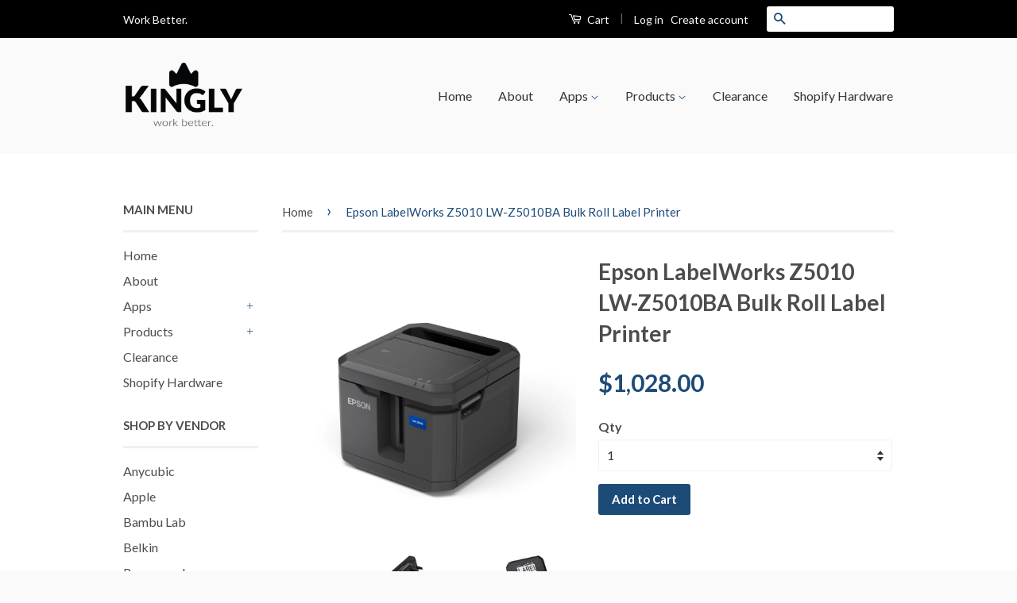

--- FILE ---
content_type: text/html; charset=utf-8
request_url: https://www.kingly.sg/products/epson-labelworks-z5010-lw-z5010ba-bulk-roll-label-printer
body_size: 21311
content:
<!doctype html>
<!--[if lt IE 7]><html class="no-js lt-ie9 lt-ie8 lt-ie7" lang="en"> <![endif]-->
<!--[if IE 7]><html class="no-js lt-ie9 lt-ie8" lang="en"> <![endif]-->
<!--[if IE 8]><html class="no-js lt-ie9" lang="en"> <![endif]-->
<!--[if IE 9 ]><html class="ie9 no-js"> <![endif]-->
<!--[if (gt IE 9)|!(IE)]><!--> <html class="no-js"> <!--<![endif]-->
<head>

  <!-- Basic page needs ================================================== -->
  <meta charset="utf-8">
  <meta http-equiv="X-UA-Compatible" content="IE=edge,chrome=1">
  <meta name="google-site-verification" content="bCsX-VR_kBxIRsPBZRmvvNVuUyQRNbgT4XjEpXY1pXY" />

  
  <link rel="shortcut icon" href="//www.kingly.sg/cdn/shop/t/4/assets/favicon.png?v=168768732078684053021496253410" type="image/png" />
  

  <!-- Title and description ================================================== -->
  <title>
  Epson LabelWorks Z5010 LW-Z5010BA Bulk Roll Label Printer &ndash; Kingly Pte Ltd
  </title>

  
  <meta name="description" content="Designed to tackle high-volume label printing, creating reliable and durable sign labels, Epson’s multi-purpose industrial label maker LW-Z5010BA is the ideal companion for both business and industrial usages. Save more when it comes to printing with the new Bulk Roll (BR) label roll kit and rest assured that your labe">
  

  <!-- Social Meta Tags ================================================== -->
  

  <meta property="og:type" content="product">
  <meta property="og:title" content="Epson LabelWorks Z5010 LW-Z5010BA Bulk Roll Label Printer">
  <meta property="og:url" content="https://www.kingly.sg/products/epson-labelworks-z5010-lw-z5010ba-bulk-roll-label-printer">
  
  <meta property="og:image" content="http://www.kingly.sg/cdn/shop/products/01-01_Maca_Ver_grande.jpg?v=1621516788">
  <meta property="og:image:secure_url" content="https://www.kingly.sg/cdn/shop/products/01-01_Maca_Ver_grande.jpg?v=1621516788">
  
  <meta property="og:image" content="http://www.kingly.sg/cdn/shop/products/04-01_Maca_grande.jpg?v=1621516788">
  <meta property="og:image:secure_url" content="https://www.kingly.sg/cdn/shop/products/04-01_Maca_grande.jpg?v=1621516788">
  
  <meta property="og:image" content="http://www.kingly.sg/cdn/shop/products/03-02_Maca_grande.jpg?v=1621516788">
  <meta property="og:image:secure_url" content="https://www.kingly.sg/cdn/shop/products/03-02_Maca_grande.jpg?v=1621516788">
  
  <meta property="og:price:amount" content="1,028.00">
  <meta property="og:price:currency" content="SGD">



  <meta property="og:description" content="Designed to tackle high-volume label printing, creating reliable and durable sign labels, Epson’s multi-purpose industrial label maker LW-Z5010BA is the ideal companion for both business and industrial usages. Save more when it comes to printing with the new Bulk Roll (BR) label roll kit and rest assured that your labe">


<meta property="og:site_name" content="Kingly Pte Ltd">




  <meta name="twitter:card" content="summary">



  <meta name="twitter:title" content="Epson LabelWorks Z5010 LW-Z5010BA Bulk Roll Label Printer">
  <meta name="twitter:description" content="
Designed to tackle high-volume label printing, creating reliable and durable sign labels, Epson’s multi-purpose industrial label maker LW-Z5010BA is the ideal companion for both business and industri">
  <meta name="twitter:image" content="https://www.kingly.sg/cdn/shop/products/01-01_Maca_Ver_large.jpg?v=1621516788">
  <meta name="twitter:image:width" content="480">
  <meta name="twitter:image:height" content="480">



  <!-- Helpers ================================================== -->
  <link rel="canonical" href="https://www.kingly.sg/products/epson-labelworks-z5010-lw-z5010ba-bulk-roll-label-printer">
  <meta name="viewport" content="width=device-width,initial-scale=1">
  <meta name="theme-color" content="#1d4b78">

  

  <!-- CSS ================================================== -->
  <link href="//www.kingly.sg/cdn/shop/t/4/assets/timber.scss.css?v=73347515992542062721720961119" rel="stylesheet" type="text/css" media="all" />
  <link href="//www.kingly.sg/cdn/shop/t/4/assets/theme.scss.css?v=19869115351708279031720961119" rel="stylesheet" type="text/css" media="all" />

  
  
  
  <link href="//fonts.googleapis.com/css?family=Lato:400,700" rel="stylesheet" type="text/css" media="all" />


  



  <!-- Header hook for plugins ================================================== -->
  <script>window.performance && window.performance.mark && window.performance.mark('shopify.content_for_header.start');</script><meta name="google-site-verification" content="bCsX-VR_kBxIRsPBZRmvvNVuUyQRNbgT4XjEpXY1pXY">
<meta name="facebook-domain-verification" content="ehhncspjne4fjcses1vjx94ls5c3it">
<meta name="facebook-domain-verification" content="qgifmstbnfvqwv991rbuhq27jeao7m">
<meta id="shopify-digital-wallet" name="shopify-digital-wallet" content="/15213612/digital_wallets/dialog">
<link rel="alternate" type="application/json+oembed" href="https://www.kingly.sg/products/epson-labelworks-z5010-lw-z5010ba-bulk-roll-label-printer.oembed">
<script async="async" src="/checkouts/internal/preloads.js?locale=en-SG"></script>
<script id="shopify-features" type="application/json">{"accessToken":"b9672556d460b8649efa6b9c636a5388","betas":["rich-media-storefront-analytics"],"domain":"www.kingly.sg","predictiveSearch":true,"shopId":15213612,"locale":"en"}</script>
<script>var Shopify = Shopify || {};
Shopify.shop = "kinglysg.myshopify.com";
Shopify.locale = "en";
Shopify.currency = {"active":"SGD","rate":"1.0"};
Shopify.country = "SG";
Shopify.theme = {"name":"Classic","id":71387077,"schema_name":null,"schema_version":null,"theme_store_id":721,"role":"main"};
Shopify.theme.handle = "null";
Shopify.theme.style = {"id":null,"handle":null};
Shopify.cdnHost = "www.kingly.sg/cdn";
Shopify.routes = Shopify.routes || {};
Shopify.routes.root = "/";</script>
<script type="module">!function(o){(o.Shopify=o.Shopify||{}).modules=!0}(window);</script>
<script>!function(o){function n(){var o=[];function n(){o.push(Array.prototype.slice.apply(arguments))}return n.q=o,n}var t=o.Shopify=o.Shopify||{};t.loadFeatures=n(),t.autoloadFeatures=n()}(window);</script>
<script id="shop-js-analytics" type="application/json">{"pageType":"product"}</script>
<script defer="defer" async type="module" src="//www.kingly.sg/cdn/shopifycloud/shop-js/modules/v2/client.init-shop-cart-sync_BN7fPSNr.en.esm.js"></script>
<script defer="defer" async type="module" src="//www.kingly.sg/cdn/shopifycloud/shop-js/modules/v2/chunk.common_Cbph3Kss.esm.js"></script>
<script defer="defer" async type="module" src="//www.kingly.sg/cdn/shopifycloud/shop-js/modules/v2/chunk.modal_DKumMAJ1.esm.js"></script>
<script type="module">
  await import("//www.kingly.sg/cdn/shopifycloud/shop-js/modules/v2/client.init-shop-cart-sync_BN7fPSNr.en.esm.js");
await import("//www.kingly.sg/cdn/shopifycloud/shop-js/modules/v2/chunk.common_Cbph3Kss.esm.js");
await import("//www.kingly.sg/cdn/shopifycloud/shop-js/modules/v2/chunk.modal_DKumMAJ1.esm.js");

  window.Shopify.SignInWithShop?.initShopCartSync?.({"fedCMEnabled":true,"windoidEnabled":true});

</script>
<script>(function() {
  var isLoaded = false;
  function asyncLoad() {
    if (isLoaded) return;
    isLoaded = true;
    var urls = ["https:\/\/shopify.intercom.io\/widget.js?shop=kinglysg.myshopify.com","https:\/\/www.improvedcontactform.com\/icf.js?shop=kinglysg.myshopify.com","https:\/\/app.easyquote.pw\/easyquote.js?url=https:\/\/app.easyquote.pw\u0026shop=kinglysg.myshopify.com","https:\/\/static.rechargecdn.com\/static\/js\/recharge.js?shop=kinglysg.myshopify.com","https:\/\/static.klaviyo.com\/onsite\/js\/PSjf4z\/klaviyo.js?company_id=PSjf4z\u0026shop=kinglysg.myshopify.com","https:\/\/cdn.hextom.com\/js\/freeshippingbar.js?shop=kinglysg.myshopify.com","\/\/backinstock.useamp.com\/widget\/48452_1767157405.js?category=bis\u0026v=6\u0026shop=kinglysg.myshopify.com"];
    for (var i = 0; i < urls.length; i++) {
      var s = document.createElement('script');
      s.type = 'text/javascript';
      s.async = true;
      s.src = urls[i];
      var x = document.getElementsByTagName('script')[0];
      x.parentNode.insertBefore(s, x);
    }
  };
  if(window.attachEvent) {
    window.attachEvent('onload', asyncLoad);
  } else {
    window.addEventListener('load', asyncLoad, false);
  }
})();</script>
<script id="__st">var __st={"a":15213612,"offset":28800,"reqid":"8f0cfe6e-b634-48eb-a947-b75f31ba6988-1769875430","pageurl":"www.kingly.sg\/products\/epson-labelworks-z5010-lw-z5010ba-bulk-roll-label-printer","u":"2257bc3b452d","p":"product","rtyp":"product","rid":6735777235138};</script>
<script>window.ShopifyPaypalV4VisibilityTracking = true;</script>
<script id="captcha-bootstrap">!function(){'use strict';const t='contact',e='account',n='new_comment',o=[[t,t],['blogs',n],['comments',n],[t,'customer']],c=[[e,'customer_login'],[e,'guest_login'],[e,'recover_customer_password'],[e,'create_customer']],r=t=>t.map((([t,e])=>`form[action*='/${t}']:not([data-nocaptcha='true']) input[name='form_type'][value='${e}']`)).join(','),a=t=>()=>t?[...document.querySelectorAll(t)].map((t=>t.form)):[];function s(){const t=[...o],e=r(t);return a(e)}const i='password',u='form_key',d=['recaptcha-v3-token','g-recaptcha-response','h-captcha-response',i],f=()=>{try{return window.sessionStorage}catch{return}},m='__shopify_v',_=t=>t.elements[u];function p(t,e,n=!1){try{const o=window.sessionStorage,c=JSON.parse(o.getItem(e)),{data:r}=function(t){const{data:e,action:n}=t;return t[m]||n?{data:e,action:n}:{data:t,action:n}}(c);for(const[e,n]of Object.entries(r))t.elements[e]&&(t.elements[e].value=n);n&&o.removeItem(e)}catch(o){console.error('form repopulation failed',{error:o})}}const l='form_type',E='cptcha';function T(t){t.dataset[E]=!0}const w=window,h=w.document,L='Shopify',v='ce_forms',y='captcha';let A=!1;((t,e)=>{const n=(g='f06e6c50-85a8-45c8-87d0-21a2b65856fe',I='https://cdn.shopify.com/shopifycloud/storefront-forms-hcaptcha/ce_storefront_forms_captcha_hcaptcha.v1.5.2.iife.js',D={infoText:'Protected by hCaptcha',privacyText:'Privacy',termsText:'Terms'},(t,e,n)=>{const o=w[L][v],c=o.bindForm;if(c)return c(t,g,e,D).then(n);var r;o.q.push([[t,g,e,D],n]),r=I,A||(h.body.append(Object.assign(h.createElement('script'),{id:'captcha-provider',async:!0,src:r})),A=!0)});var g,I,D;w[L]=w[L]||{},w[L][v]=w[L][v]||{},w[L][v].q=[],w[L][y]=w[L][y]||{},w[L][y].protect=function(t,e){n(t,void 0,e),T(t)},Object.freeze(w[L][y]),function(t,e,n,w,h,L){const[v,y,A,g]=function(t,e,n){const i=e?o:[],u=t?c:[],d=[...i,...u],f=r(d),m=r(i),_=r(d.filter((([t,e])=>n.includes(e))));return[a(f),a(m),a(_),s()]}(w,h,L),I=t=>{const e=t.target;return e instanceof HTMLFormElement?e:e&&e.form},D=t=>v().includes(t);t.addEventListener('submit',(t=>{const e=I(t);if(!e)return;const n=D(e)&&!e.dataset.hcaptchaBound&&!e.dataset.recaptchaBound,o=_(e),c=g().includes(e)&&(!o||!o.value);(n||c)&&t.preventDefault(),c&&!n&&(function(t){try{if(!f())return;!function(t){const e=f();if(!e)return;const n=_(t);if(!n)return;const o=n.value;o&&e.removeItem(o)}(t);const e=Array.from(Array(32),(()=>Math.random().toString(36)[2])).join('');!function(t,e){_(t)||t.append(Object.assign(document.createElement('input'),{type:'hidden',name:u})),t.elements[u].value=e}(t,e),function(t,e){const n=f();if(!n)return;const o=[...t.querySelectorAll(`input[type='${i}']`)].map((({name:t})=>t)),c=[...d,...o],r={};for(const[a,s]of new FormData(t).entries())c.includes(a)||(r[a]=s);n.setItem(e,JSON.stringify({[m]:1,action:t.action,data:r}))}(t,e)}catch(e){console.error('failed to persist form',e)}}(e),e.submit())}));const S=(t,e)=>{t&&!t.dataset[E]&&(n(t,e.some((e=>e===t))),T(t))};for(const o of['focusin','change'])t.addEventListener(o,(t=>{const e=I(t);D(e)&&S(e,y())}));const B=e.get('form_key'),M=e.get(l),P=B&&M;t.addEventListener('DOMContentLoaded',(()=>{const t=y();if(P)for(const e of t)e.elements[l].value===M&&p(e,B);[...new Set([...A(),...v().filter((t=>'true'===t.dataset.shopifyCaptcha))])].forEach((e=>S(e,t)))}))}(h,new URLSearchParams(w.location.search),n,t,e,['guest_login'])})(!0,!0)}();</script>
<script integrity="sha256-4kQ18oKyAcykRKYeNunJcIwy7WH5gtpwJnB7kiuLZ1E=" data-source-attribution="shopify.loadfeatures" defer="defer" src="//www.kingly.sg/cdn/shopifycloud/storefront/assets/storefront/load_feature-a0a9edcb.js" crossorigin="anonymous"></script>
<script data-source-attribution="shopify.dynamic_checkout.dynamic.init">var Shopify=Shopify||{};Shopify.PaymentButton=Shopify.PaymentButton||{isStorefrontPortableWallets:!0,init:function(){window.Shopify.PaymentButton.init=function(){};var t=document.createElement("script");t.src="https://www.kingly.sg/cdn/shopifycloud/portable-wallets/latest/portable-wallets.en.js",t.type="module",document.head.appendChild(t)}};
</script>
<script data-source-attribution="shopify.dynamic_checkout.buyer_consent">
  function portableWalletsHideBuyerConsent(e){var t=document.getElementById("shopify-buyer-consent"),n=document.getElementById("shopify-subscription-policy-button");t&&n&&(t.classList.add("hidden"),t.setAttribute("aria-hidden","true"),n.removeEventListener("click",e))}function portableWalletsShowBuyerConsent(e){var t=document.getElementById("shopify-buyer-consent"),n=document.getElementById("shopify-subscription-policy-button");t&&n&&(t.classList.remove("hidden"),t.removeAttribute("aria-hidden"),n.addEventListener("click",e))}window.Shopify?.PaymentButton&&(window.Shopify.PaymentButton.hideBuyerConsent=portableWalletsHideBuyerConsent,window.Shopify.PaymentButton.showBuyerConsent=portableWalletsShowBuyerConsent);
</script>
<script data-source-attribution="shopify.dynamic_checkout.cart.bootstrap">document.addEventListener("DOMContentLoaded",(function(){function t(){return document.querySelector("shopify-accelerated-checkout-cart, shopify-accelerated-checkout")}if(t())Shopify.PaymentButton.init();else{new MutationObserver((function(e,n){t()&&(Shopify.PaymentButton.init(),n.disconnect())})).observe(document.body,{childList:!0,subtree:!0})}}));
</script>
<link id="shopify-accelerated-checkout-styles" rel="stylesheet" media="screen" href="https://www.kingly.sg/cdn/shopifycloud/portable-wallets/latest/accelerated-checkout-backwards-compat.css" crossorigin="anonymous">
<style id="shopify-accelerated-checkout-cart">
        #shopify-buyer-consent {
  margin-top: 1em;
  display: inline-block;
  width: 100%;
}

#shopify-buyer-consent.hidden {
  display: none;
}

#shopify-subscription-policy-button {
  background: none;
  border: none;
  padding: 0;
  text-decoration: underline;
  font-size: inherit;
  cursor: pointer;
}

#shopify-subscription-policy-button::before {
  box-shadow: none;
}

      </style>

<script>window.performance && window.performance.mark && window.performance.mark('shopify.content_for_header.end');</script>

  

<!--[if lt IE 9]>
<script src="//cdnjs.cloudflare.com/ajax/libs/html5shiv/3.7.2/html5shiv.min.js" type="text/javascript"></script>
<script src="//www.kingly.sg/cdn/shop/t/4/assets/respond.min.js?v=52248677837542619231475337641" type="text/javascript"></script>
<link href="//www.kingly.sg/cdn/shop/t/4/assets/respond-proxy.html" id="respond-proxy" rel="respond-proxy" />
<link href="//www.kingly.sg/search?q=97f593fd3c0ccd24d4d9ecf5102e5dc6" id="respond-redirect" rel="respond-redirect" />
<script src="//www.kingly.sg/search?q=97f593fd3c0ccd24d4d9ecf5102e5dc6" type="text/javascript"></script>
<![endif]-->



  <script src="//ajax.googleapis.com/ajax/libs/jquery/1.11.0/jquery.min.js" type="text/javascript"></script>
  <script src="//www.kingly.sg/cdn/shop/t/4/assets/modernizr.min.js?v=26620055551102246001475337640" type="text/javascript"></script>

  
  
 

  <!-- "snippets/bookthatapp-widgets.liquid" was not rendered, the associated app was uninstalled -->
<link href="https://monorail-edge.shopifysvc.com" rel="dns-prefetch">
<script>(function(){if ("sendBeacon" in navigator && "performance" in window) {try {var session_token_from_headers = performance.getEntriesByType('navigation')[0].serverTiming.find(x => x.name == '_s').description;} catch {var session_token_from_headers = undefined;}var session_cookie_matches = document.cookie.match(/_shopify_s=([^;]*)/);var session_token_from_cookie = session_cookie_matches && session_cookie_matches.length === 2 ? session_cookie_matches[1] : "";var session_token = session_token_from_headers || session_token_from_cookie || "";function handle_abandonment_event(e) {var entries = performance.getEntries().filter(function(entry) {return /monorail-edge.shopifysvc.com/.test(entry.name);});if (!window.abandonment_tracked && entries.length === 0) {window.abandonment_tracked = true;var currentMs = Date.now();var navigation_start = performance.timing.navigationStart;var payload = {shop_id: 15213612,url: window.location.href,navigation_start,duration: currentMs - navigation_start,session_token,page_type: "product"};window.navigator.sendBeacon("https://monorail-edge.shopifysvc.com/v1/produce", JSON.stringify({schema_id: "online_store_buyer_site_abandonment/1.1",payload: payload,metadata: {event_created_at_ms: currentMs,event_sent_at_ms: currentMs}}));}}window.addEventListener('pagehide', handle_abandonment_event);}}());</script>
<script id="web-pixels-manager-setup">(function e(e,d,r,n,o){if(void 0===o&&(o={}),!Boolean(null===(a=null===(i=window.Shopify)||void 0===i?void 0:i.analytics)||void 0===a?void 0:a.replayQueue)){var i,a;window.Shopify=window.Shopify||{};var t=window.Shopify;t.analytics=t.analytics||{};var s=t.analytics;s.replayQueue=[],s.publish=function(e,d,r){return s.replayQueue.push([e,d,r]),!0};try{self.performance.mark("wpm:start")}catch(e){}var l=function(){var e={modern:/Edge?\/(1{2}[4-9]|1[2-9]\d|[2-9]\d{2}|\d{4,})\.\d+(\.\d+|)|Firefox\/(1{2}[4-9]|1[2-9]\d|[2-9]\d{2}|\d{4,})\.\d+(\.\d+|)|Chrom(ium|e)\/(9{2}|\d{3,})\.\d+(\.\d+|)|(Maci|X1{2}).+ Version\/(15\.\d+|(1[6-9]|[2-9]\d|\d{3,})\.\d+)([,.]\d+|)( \(\w+\)|)( Mobile\/\w+|) Safari\/|Chrome.+OPR\/(9{2}|\d{3,})\.\d+\.\d+|(CPU[ +]OS|iPhone[ +]OS|CPU[ +]iPhone|CPU IPhone OS|CPU iPad OS)[ +]+(15[._]\d+|(1[6-9]|[2-9]\d|\d{3,})[._]\d+)([._]\d+|)|Android:?[ /-](13[3-9]|1[4-9]\d|[2-9]\d{2}|\d{4,})(\.\d+|)(\.\d+|)|Android.+Firefox\/(13[5-9]|1[4-9]\d|[2-9]\d{2}|\d{4,})\.\d+(\.\d+|)|Android.+Chrom(ium|e)\/(13[3-9]|1[4-9]\d|[2-9]\d{2}|\d{4,})\.\d+(\.\d+|)|SamsungBrowser\/([2-9]\d|\d{3,})\.\d+/,legacy:/Edge?\/(1[6-9]|[2-9]\d|\d{3,})\.\d+(\.\d+|)|Firefox\/(5[4-9]|[6-9]\d|\d{3,})\.\d+(\.\d+|)|Chrom(ium|e)\/(5[1-9]|[6-9]\d|\d{3,})\.\d+(\.\d+|)([\d.]+$|.*Safari\/(?![\d.]+ Edge\/[\d.]+$))|(Maci|X1{2}).+ Version\/(10\.\d+|(1[1-9]|[2-9]\d|\d{3,})\.\d+)([,.]\d+|)( \(\w+\)|)( Mobile\/\w+|) Safari\/|Chrome.+OPR\/(3[89]|[4-9]\d|\d{3,})\.\d+\.\d+|(CPU[ +]OS|iPhone[ +]OS|CPU[ +]iPhone|CPU IPhone OS|CPU iPad OS)[ +]+(10[._]\d+|(1[1-9]|[2-9]\d|\d{3,})[._]\d+)([._]\d+|)|Android:?[ /-](13[3-9]|1[4-9]\d|[2-9]\d{2}|\d{4,})(\.\d+|)(\.\d+|)|Mobile Safari.+OPR\/([89]\d|\d{3,})\.\d+\.\d+|Android.+Firefox\/(13[5-9]|1[4-9]\d|[2-9]\d{2}|\d{4,})\.\d+(\.\d+|)|Android.+Chrom(ium|e)\/(13[3-9]|1[4-9]\d|[2-9]\d{2}|\d{4,})\.\d+(\.\d+|)|Android.+(UC? ?Browser|UCWEB|U3)[ /]?(15\.([5-9]|\d{2,})|(1[6-9]|[2-9]\d|\d{3,})\.\d+)\.\d+|SamsungBrowser\/(5\.\d+|([6-9]|\d{2,})\.\d+)|Android.+MQ{2}Browser\/(14(\.(9|\d{2,})|)|(1[5-9]|[2-9]\d|\d{3,})(\.\d+|))(\.\d+|)|K[Aa][Ii]OS\/(3\.\d+|([4-9]|\d{2,})\.\d+)(\.\d+|)/},d=e.modern,r=e.legacy,n=navigator.userAgent;return n.match(d)?"modern":n.match(r)?"legacy":"unknown"}(),u="modern"===l?"modern":"legacy",c=(null!=n?n:{modern:"",legacy:""})[u],f=function(e){return[e.baseUrl,"/wpm","/b",e.hashVersion,"modern"===e.buildTarget?"m":"l",".js"].join("")}({baseUrl:d,hashVersion:r,buildTarget:u}),m=function(e){var d=e.version,r=e.bundleTarget,n=e.surface,o=e.pageUrl,i=e.monorailEndpoint;return{emit:function(e){var a=e.status,t=e.errorMsg,s=(new Date).getTime(),l=JSON.stringify({metadata:{event_sent_at_ms:s},events:[{schema_id:"web_pixels_manager_load/3.1",payload:{version:d,bundle_target:r,page_url:o,status:a,surface:n,error_msg:t},metadata:{event_created_at_ms:s}}]});if(!i)return console&&console.warn&&console.warn("[Web Pixels Manager] No Monorail endpoint provided, skipping logging."),!1;try{return self.navigator.sendBeacon.bind(self.navigator)(i,l)}catch(e){}var u=new XMLHttpRequest;try{return u.open("POST",i,!0),u.setRequestHeader("Content-Type","text/plain"),u.send(l),!0}catch(e){return console&&console.warn&&console.warn("[Web Pixels Manager] Got an unhandled error while logging to Monorail."),!1}}}}({version:r,bundleTarget:l,surface:e.surface,pageUrl:self.location.href,monorailEndpoint:e.monorailEndpoint});try{o.browserTarget=l,function(e){var d=e.src,r=e.async,n=void 0===r||r,o=e.onload,i=e.onerror,a=e.sri,t=e.scriptDataAttributes,s=void 0===t?{}:t,l=document.createElement("script"),u=document.querySelector("head"),c=document.querySelector("body");if(l.async=n,l.src=d,a&&(l.integrity=a,l.crossOrigin="anonymous"),s)for(var f in s)if(Object.prototype.hasOwnProperty.call(s,f))try{l.dataset[f]=s[f]}catch(e){}if(o&&l.addEventListener("load",o),i&&l.addEventListener("error",i),u)u.appendChild(l);else{if(!c)throw new Error("Did not find a head or body element to append the script");c.appendChild(l)}}({src:f,async:!0,onload:function(){if(!function(){var e,d;return Boolean(null===(d=null===(e=window.Shopify)||void 0===e?void 0:e.analytics)||void 0===d?void 0:d.initialized)}()){var d=window.webPixelsManager.init(e)||void 0;if(d){var r=window.Shopify.analytics;r.replayQueue.forEach((function(e){var r=e[0],n=e[1],o=e[2];d.publishCustomEvent(r,n,o)})),r.replayQueue=[],r.publish=d.publishCustomEvent,r.visitor=d.visitor,r.initialized=!0}}},onerror:function(){return m.emit({status:"failed",errorMsg:"".concat(f," has failed to load")})},sri:function(e){var d=/^sha384-[A-Za-z0-9+/=]+$/;return"string"==typeof e&&d.test(e)}(c)?c:"",scriptDataAttributes:o}),m.emit({status:"loading"})}catch(e){m.emit({status:"failed",errorMsg:(null==e?void 0:e.message)||"Unknown error"})}}})({shopId: 15213612,storefrontBaseUrl: "https://www.kingly.sg",extensionsBaseUrl: "https://extensions.shopifycdn.com/cdn/shopifycloud/web-pixels-manager",monorailEndpoint: "https://monorail-edge.shopifysvc.com/unstable/produce_batch",surface: "storefront-renderer",enabledBetaFlags: ["2dca8a86"],webPixelsConfigList: [{"id":"564494584","configuration":"{\"config\":\"{\\\"pixel_id\\\":\\\"AW-844358023\\\",\\\"target_country\\\":\\\"SG\\\",\\\"gtag_events\\\":[{\\\"type\\\":\\\"search\\\",\\\"action_label\\\":\\\"AW-844358023\\\/KPzrCKy9_osBEIfDz5ID\\\"},{\\\"type\\\":\\\"begin_checkout\\\",\\\"action_label\\\":\\\"AW-844358023\\\/I-LGCKm9_osBEIfDz5ID\\\"},{\\\"type\\\":\\\"view_item\\\",\\\"action_label\\\":[\\\"AW-844358023\\\/nN1dCKO9_osBEIfDz5ID\\\",\\\"MC-EPWH56KEBB\\\"]},{\\\"type\\\":\\\"purchase\\\",\\\"action_label\\\":[\\\"AW-844358023\\\/OgJTCKC9_osBEIfDz5ID\\\",\\\"MC-EPWH56KEBB\\\"]},{\\\"type\\\":\\\"page_view\\\",\\\"action_label\\\":[\\\"AW-844358023\\\/z0IKCJ29_osBEIfDz5ID\\\",\\\"MC-EPWH56KEBB\\\"]},{\\\"type\\\":\\\"add_payment_info\\\",\\\"action_label\\\":\\\"AW-844358023\\\/W7pHCK-9_osBEIfDz5ID\\\"},{\\\"type\\\":\\\"add_to_cart\\\",\\\"action_label\\\":\\\"AW-844358023\\\/8npCCKa9_osBEIfDz5ID\\\"}],\\\"enable_monitoring_mode\\\":false}\"}","eventPayloadVersion":"v1","runtimeContext":"OPEN","scriptVersion":"b2a88bafab3e21179ed38636efcd8a93","type":"APP","apiClientId":1780363,"privacyPurposes":[],"dataSharingAdjustments":{"protectedCustomerApprovalScopes":["read_customer_address","read_customer_email","read_customer_name","read_customer_personal_data","read_customer_phone"]}},{"id":"225444088","configuration":"{\"pixel_id\":\"2361816317383561\",\"pixel_type\":\"facebook_pixel\",\"metaapp_system_user_token\":\"-\"}","eventPayloadVersion":"v1","runtimeContext":"OPEN","scriptVersion":"ca16bc87fe92b6042fbaa3acc2fbdaa6","type":"APP","apiClientId":2329312,"privacyPurposes":["ANALYTICS","MARKETING","SALE_OF_DATA"],"dataSharingAdjustments":{"protectedCustomerApprovalScopes":["read_customer_address","read_customer_email","read_customer_name","read_customer_personal_data","read_customer_phone"]}},{"id":"61735160","configuration":"{\"hashed_organization_id\":\"45e77eb85412584f1cec45af32bf0386_v1\",\"app_key\":\"kinglysg\",\"allow_collect_personal_data\":\"false\"}","eventPayloadVersion":"v1","runtimeContext":"STRICT","scriptVersion":"c3e64302e4c6a915b615bb03ddf3784a","type":"APP","apiClientId":111542,"privacyPurposes":["ANALYTICS","MARKETING","SALE_OF_DATA"],"dataSharingAdjustments":{"protectedCustomerApprovalScopes":["read_customer_address","read_customer_email","read_customer_name","read_customer_personal_data","read_customer_phone"]}},{"id":"76022008","eventPayloadVersion":"v1","runtimeContext":"LAX","scriptVersion":"1","type":"CUSTOM","privacyPurposes":["ANALYTICS"],"name":"Google Analytics tag (migrated)"},{"id":"shopify-app-pixel","configuration":"{}","eventPayloadVersion":"v1","runtimeContext":"STRICT","scriptVersion":"0450","apiClientId":"shopify-pixel","type":"APP","privacyPurposes":["ANALYTICS","MARKETING"]},{"id":"shopify-custom-pixel","eventPayloadVersion":"v1","runtimeContext":"LAX","scriptVersion":"0450","apiClientId":"shopify-pixel","type":"CUSTOM","privacyPurposes":["ANALYTICS","MARKETING"]}],isMerchantRequest: false,initData: {"shop":{"name":"Kingly Pte Ltd","paymentSettings":{"currencyCode":"SGD"},"myshopifyDomain":"kinglysg.myshopify.com","countryCode":"SG","storefrontUrl":"https:\/\/www.kingly.sg"},"customer":null,"cart":null,"checkout":null,"productVariants":[{"price":{"amount":1028.0,"currencyCode":"SGD"},"product":{"title":"Epson LabelWorks Z5010 LW-Z5010BA Bulk Roll Label Printer","vendor":"Epson","id":"6735777235138","untranslatedTitle":"Epson LabelWorks Z5010 LW-Z5010BA Bulk Roll Label Printer","url":"\/products\/epson-labelworks-z5010-lw-z5010ba-bulk-roll-label-printer","type":"Label Printer"},"id":"40000020316354","image":{"src":"\/\/www.kingly.sg\/cdn\/shop\/products\/01-01_Maca_Ver.jpg?v=1621516788"},"sku":"LW-Z5010BA","title":"Default Title","untranslatedTitle":"Default Title"}],"purchasingCompany":null},},"https://www.kingly.sg/cdn","1d2a099fw23dfb22ep557258f5m7a2edbae",{"modern":"","legacy":""},{"shopId":"15213612","storefrontBaseUrl":"https:\/\/www.kingly.sg","extensionBaseUrl":"https:\/\/extensions.shopifycdn.com\/cdn\/shopifycloud\/web-pixels-manager","surface":"storefront-renderer","enabledBetaFlags":"[\"2dca8a86\"]","isMerchantRequest":"false","hashVersion":"1d2a099fw23dfb22ep557258f5m7a2edbae","publish":"custom","events":"[[\"page_viewed\",{}],[\"product_viewed\",{\"productVariant\":{\"price\":{\"amount\":1028.0,\"currencyCode\":\"SGD\"},\"product\":{\"title\":\"Epson LabelWorks Z5010 LW-Z5010BA Bulk Roll Label Printer\",\"vendor\":\"Epson\",\"id\":\"6735777235138\",\"untranslatedTitle\":\"Epson LabelWorks Z5010 LW-Z5010BA Bulk Roll Label Printer\",\"url\":\"\/products\/epson-labelworks-z5010-lw-z5010ba-bulk-roll-label-printer\",\"type\":\"Label Printer\"},\"id\":\"40000020316354\",\"image\":{\"src\":\"\/\/www.kingly.sg\/cdn\/shop\/products\/01-01_Maca_Ver.jpg?v=1621516788\"},\"sku\":\"LW-Z5010BA\",\"title\":\"Default Title\",\"untranslatedTitle\":\"Default Title\"}}]]"});</script><script>
  window.ShopifyAnalytics = window.ShopifyAnalytics || {};
  window.ShopifyAnalytics.meta = window.ShopifyAnalytics.meta || {};
  window.ShopifyAnalytics.meta.currency = 'SGD';
  var meta = {"product":{"id":6735777235138,"gid":"gid:\/\/shopify\/Product\/6735777235138","vendor":"Epson","type":"Label Printer","handle":"epson-labelworks-z5010-lw-z5010ba-bulk-roll-label-printer","variants":[{"id":40000020316354,"price":102800,"name":"Epson LabelWorks Z5010 LW-Z5010BA Bulk Roll Label Printer","public_title":null,"sku":"LW-Z5010BA"}],"remote":false},"page":{"pageType":"product","resourceType":"product","resourceId":6735777235138,"requestId":"8f0cfe6e-b634-48eb-a947-b75f31ba6988-1769875430"}};
  for (var attr in meta) {
    window.ShopifyAnalytics.meta[attr] = meta[attr];
  }
</script>
<script class="analytics">
  (function () {
    var customDocumentWrite = function(content) {
      var jquery = null;

      if (window.jQuery) {
        jquery = window.jQuery;
      } else if (window.Checkout && window.Checkout.$) {
        jquery = window.Checkout.$;
      }

      if (jquery) {
        jquery('body').append(content);
      }
    };

    var hasLoggedConversion = function(token) {
      if (token) {
        return document.cookie.indexOf('loggedConversion=' + token) !== -1;
      }
      return false;
    }

    var setCookieIfConversion = function(token) {
      if (token) {
        var twoMonthsFromNow = new Date(Date.now());
        twoMonthsFromNow.setMonth(twoMonthsFromNow.getMonth() + 2);

        document.cookie = 'loggedConversion=' + token + '; expires=' + twoMonthsFromNow;
      }
    }

    var trekkie = window.ShopifyAnalytics.lib = window.trekkie = window.trekkie || [];
    if (trekkie.integrations) {
      return;
    }
    trekkie.methods = [
      'identify',
      'page',
      'ready',
      'track',
      'trackForm',
      'trackLink'
    ];
    trekkie.factory = function(method) {
      return function() {
        var args = Array.prototype.slice.call(arguments);
        args.unshift(method);
        trekkie.push(args);
        return trekkie;
      };
    };
    for (var i = 0; i < trekkie.methods.length; i++) {
      var key = trekkie.methods[i];
      trekkie[key] = trekkie.factory(key);
    }
    trekkie.load = function(config) {
      trekkie.config = config || {};
      trekkie.config.initialDocumentCookie = document.cookie;
      var first = document.getElementsByTagName('script')[0];
      var script = document.createElement('script');
      script.type = 'text/javascript';
      script.onerror = function(e) {
        var scriptFallback = document.createElement('script');
        scriptFallback.type = 'text/javascript';
        scriptFallback.onerror = function(error) {
                var Monorail = {
      produce: function produce(monorailDomain, schemaId, payload) {
        var currentMs = new Date().getTime();
        var event = {
          schema_id: schemaId,
          payload: payload,
          metadata: {
            event_created_at_ms: currentMs,
            event_sent_at_ms: currentMs
          }
        };
        return Monorail.sendRequest("https://" + monorailDomain + "/v1/produce", JSON.stringify(event));
      },
      sendRequest: function sendRequest(endpointUrl, payload) {
        // Try the sendBeacon API
        if (window && window.navigator && typeof window.navigator.sendBeacon === 'function' && typeof window.Blob === 'function' && !Monorail.isIos12()) {
          var blobData = new window.Blob([payload], {
            type: 'text/plain'
          });

          if (window.navigator.sendBeacon(endpointUrl, blobData)) {
            return true;
          } // sendBeacon was not successful

        } // XHR beacon

        var xhr = new XMLHttpRequest();

        try {
          xhr.open('POST', endpointUrl);
          xhr.setRequestHeader('Content-Type', 'text/plain');
          xhr.send(payload);
        } catch (e) {
          console.log(e);
        }

        return false;
      },
      isIos12: function isIos12() {
        return window.navigator.userAgent.lastIndexOf('iPhone; CPU iPhone OS 12_') !== -1 || window.navigator.userAgent.lastIndexOf('iPad; CPU OS 12_') !== -1;
      }
    };
    Monorail.produce('monorail-edge.shopifysvc.com',
      'trekkie_storefront_load_errors/1.1',
      {shop_id: 15213612,
      theme_id: 71387077,
      app_name: "storefront",
      context_url: window.location.href,
      source_url: "//www.kingly.sg/cdn/s/trekkie.storefront.c59ea00e0474b293ae6629561379568a2d7c4bba.min.js"});

        };
        scriptFallback.async = true;
        scriptFallback.src = '//www.kingly.sg/cdn/s/trekkie.storefront.c59ea00e0474b293ae6629561379568a2d7c4bba.min.js';
        first.parentNode.insertBefore(scriptFallback, first);
      };
      script.async = true;
      script.src = '//www.kingly.sg/cdn/s/trekkie.storefront.c59ea00e0474b293ae6629561379568a2d7c4bba.min.js';
      first.parentNode.insertBefore(script, first);
    };
    trekkie.load(
      {"Trekkie":{"appName":"storefront","development":false,"defaultAttributes":{"shopId":15213612,"isMerchantRequest":null,"themeId":71387077,"themeCityHash":"8390518867262768146","contentLanguage":"en","currency":"SGD","eventMetadataId":"a7fdb3ad-42d8-4827-8a2c-ba0622831263"},"isServerSideCookieWritingEnabled":true,"monorailRegion":"shop_domain","enabledBetaFlags":["65f19447","b5387b81"]},"Session Attribution":{},"S2S":{"facebookCapiEnabled":false,"source":"trekkie-storefront-renderer","apiClientId":580111}}
    );

    var loaded = false;
    trekkie.ready(function() {
      if (loaded) return;
      loaded = true;

      window.ShopifyAnalytics.lib = window.trekkie;

      var originalDocumentWrite = document.write;
      document.write = customDocumentWrite;
      try { window.ShopifyAnalytics.merchantGoogleAnalytics.call(this); } catch(error) {};
      document.write = originalDocumentWrite;

      window.ShopifyAnalytics.lib.page(null,{"pageType":"product","resourceType":"product","resourceId":6735777235138,"requestId":"8f0cfe6e-b634-48eb-a947-b75f31ba6988-1769875430","shopifyEmitted":true});

      var match = window.location.pathname.match(/checkouts\/(.+)\/(thank_you|post_purchase)/)
      var token = match? match[1]: undefined;
      if (!hasLoggedConversion(token)) {
        setCookieIfConversion(token);
        window.ShopifyAnalytics.lib.track("Viewed Product",{"currency":"SGD","variantId":40000020316354,"productId":6735777235138,"productGid":"gid:\/\/shopify\/Product\/6735777235138","name":"Epson LabelWorks Z5010 LW-Z5010BA Bulk Roll Label Printer","price":"1028.00","sku":"LW-Z5010BA","brand":"Epson","variant":null,"category":"Label Printer","nonInteraction":true,"remote":false},undefined,undefined,{"shopifyEmitted":true});
      window.ShopifyAnalytics.lib.track("monorail:\/\/trekkie_storefront_viewed_product\/1.1",{"currency":"SGD","variantId":40000020316354,"productId":6735777235138,"productGid":"gid:\/\/shopify\/Product\/6735777235138","name":"Epson LabelWorks Z5010 LW-Z5010BA Bulk Roll Label Printer","price":"1028.00","sku":"LW-Z5010BA","brand":"Epson","variant":null,"category":"Label Printer","nonInteraction":true,"remote":false,"referer":"https:\/\/www.kingly.sg\/products\/epson-labelworks-z5010-lw-z5010ba-bulk-roll-label-printer"});
      }
    });


        var eventsListenerScript = document.createElement('script');
        eventsListenerScript.async = true;
        eventsListenerScript.src = "//www.kingly.sg/cdn/shopifycloud/storefront/assets/shop_events_listener-3da45d37.js";
        document.getElementsByTagName('head')[0].appendChild(eventsListenerScript);

})();</script>
  <script>
  if (!window.ga || (window.ga && typeof window.ga !== 'function')) {
    window.ga = function ga() {
      (window.ga.q = window.ga.q || []).push(arguments);
      if (window.Shopify && window.Shopify.analytics && typeof window.Shopify.analytics.publish === 'function') {
        window.Shopify.analytics.publish("ga_stub_called", {}, {sendTo: "google_osp_migration"});
      }
      console.error("Shopify's Google Analytics stub called with:", Array.from(arguments), "\nSee https://help.shopify.com/manual/promoting-marketing/pixels/pixel-migration#google for more information.");
    };
    if (window.Shopify && window.Shopify.analytics && typeof window.Shopify.analytics.publish === 'function') {
      window.Shopify.analytics.publish("ga_stub_initialized", {}, {sendTo: "google_osp_migration"});
    }
  }
</script>
<script
  defer
  src="https://www.kingly.sg/cdn/shopifycloud/perf-kit/shopify-perf-kit-3.1.0.min.js"
  data-application="storefront-renderer"
  data-shop-id="15213612"
  data-render-region="gcp-us-central1"
  data-page-type="product"
  data-theme-instance-id="71387077"
  data-theme-name=""
  data-theme-version=""
  data-monorail-region="shop_domain"
  data-resource-timing-sampling-rate="10"
  data-shs="true"
  data-shs-beacon="true"
  data-shs-export-with-fetch="true"
  data-shs-logs-sample-rate="1"
  data-shs-beacon-endpoint="https://www.kingly.sg/api/collect"
></script>
</head>

<body id="epson-labelworks-z5010-lw-z5010ba-bulk-roll-label-printer" class="template-product" >

  <div class="header-bar">
  <div class="wrapper medium-down--hide">
    <div class="large--display-table">
      <div class="header-bar__left large--display-table-cell">
        
          <div class="header-bar__module header-bar__message">
            Work Better.
          </div>
        
      </div>

      <div class="header-bar__right large--display-table-cell">
        <div class="header-bar__module">
          <a href="/cart" class="cart-toggle">
            <span class="icon icon-cart header-bar__cart-icon" aria-hidden="true"></span>
            Cart
            <span class="cart-count header-bar__cart-count hidden-count">0</span>
          </a>
        </div>

        
          <span class="header-bar__sep" aria-hidden="true">|</span>
          <ul class="header-bar__module header-bar__module--list">
            
              <li>
                <a href="https://shopify.com/15213612/account?locale=en&amp;region_country=SG" id="customer_login_link">Log in</a>
              </li>
              <li>
                <a href="https://shopify.com/15213612/account?locale=en" id="customer_register_link">Create account</a>
              </li>
            
          </ul>
        
        
        
          <div class="header-bar__module header-bar__search">
            


  <form action="/search" method="get" class="header-bar__search-form clearfix" role="search">
    
    <input type="search" name="q" value="" aria-label="Search our store" class="header-bar__search-input">
    <button type="submit" class="btn icon-fallback-text header-bar__search-submit">
      <span class="icon icon-search" aria-hidden="true"></span>
      <span class="fallback-text">Search</span>
    </button>
  </form>


          </div>
        

      </div>
    </div>
  </div>
  <div class="wrapper large--hide">
    <button type="button" class="mobile-nav-trigger" id="MobileNavTrigger">
      <span class="icon icon-hamburger" aria-hidden="true"></span>
      Menu
    </button>
    <a href="/cart" class="cart-toggle mobile-cart-toggle">
      <span class="icon icon-cart header-bar__cart-icon" aria-hidden="true"></span>
      Cart <span class="cart-count hidden-count">0</span>
    </a>
  </div>
  <ul id="MobileNav" class="mobile-nav large--hide">
  
  
  
  <li class="mobile-nav__link" aria-haspopup="true">
    
      <a href="/" class="mobile-nav">
        Home
      </a>
    
  </li>
  
  
  <li class="mobile-nav__link" aria-haspopup="true">
    
      <a href="/pages/about-us" class="mobile-nav">
        About
      </a>
    
  </li>
  
  
  <li class="mobile-nav__link" aria-haspopup="true">
    
      <a href="/pages/apps" class="mobile-nav__sublist-trigger">
        Apps
        <span class="icon-fallback-text mobile-nav__sublist-expand">
  <span class="icon icon-plus" aria-hidden="true"></span>
  <span class="fallback-text">+</span>
</span>
<span class="icon-fallback-text mobile-nav__sublist-contract">
  <span class="icon icon-minus" aria-hidden="true"></span>
  <span class="fallback-text">-</span>
</span>
      </a>
      <ul class="mobile-nav__sublist">  
        
          <li class="mobile-nav__sublist-link">
            <a href="/collections/cococart-hardware">Cococart</a>
          </li>
        
          <li class="mobile-nav__sublist-link">
            <a href="https://www.easyship.com/?aff=e04465&utm_medium=referralpartner&utm_campaign=agency">Easyship</a>
          </li>
        
          <li class="mobile-nav__sublist-link">
            <a href="https://envoy.com/">Envoy</a>
          </li>
        
          <li class="mobile-nav__sublist-link">
            <a href="https://goo.gl/wMJLcn">G Suite by Google</a>
          </li>
        
          <li class="mobile-nav__sublist-link">
            <a href="http://www.nicelabel.com/downloads/nicelabel?uid=06867">NiceLabel</a>
          </li>
        
          <li class="mobile-nav__sublist-link">
            <a href="https://www.pipedrive.com/taf/CPW6RK">Pipedrive</a>
          </li>
        
          <li class="mobile-nav__sublist-link">
            <a href="https://platomedical.com/">Plato</a>
          </li>
        
          <li class="mobile-nav__sublist-link">
            <a href="https://www.practo.com/">Practo</a>
          </li>
        
          <li class="mobile-nav__sublist-link">
            <a href="https://www.proxyclick.com/">Proxyclick</a>
          </li>
        
          <li class="mobile-nav__sublist-link">
            <a href="/pages/shopify-setup">Shopify</a>
          </li>
        
          <li class="mobile-nav__sublist-link">
            <a href="https://www.swipedon.com/register">SwipedOn</a>
          </li>
        
      </ul>
    
  </li>
  
  
  <li class="mobile-nav__link" aria-haspopup="true">
    
      <a href="/collections" class="mobile-nav__sublist-trigger">
        Products
        <span class="icon-fallback-text mobile-nav__sublist-expand">
  <span class="icon icon-plus" aria-hidden="true"></span>
  <span class="fallback-text">+</span>
</span>
<span class="icon-fallback-text mobile-nav__sublist-contract">
  <span class="icon icon-minus" aria-hidden="true"></span>
  <span class="fallback-text">-</span>
</span>
      </a>
      <ul class="mobile-nav__sublist">  
        
          <li class="mobile-nav__sublist-link">
            <a href="/collections/3d-printer-filaments">3D Filaments & Resins</a>
          </li>
        
          <li class="mobile-nav__sublist-link">
            <a href="/collections/3d-printers">3D Printers</a>
          </li>
        
          <li class="mobile-nav__sublist-link">
            <a href="/collections/3d-printer-parts">3D Printer Parts & Accessories</a>
          </li>
        
          <li class="mobile-nav__sublist-link">
            <a href="/collections/3d-scanners">3D Scanners</a>
          </li>
        
          <li class="mobile-nav__sublist-link">
            <a href="/collections/barcode-scanners">Barcode Scanners</a>
          </li>
        
          <li class="mobile-nav__sublist-link">
            <a href="/collections/card-printer">Card Printers</a>
          </li>
        
          <li class="mobile-nav__sublist-link">
            <a href="/collections/point-of-sale">Cloud POS Hardware</a>
          </li>
        
          <li class="mobile-nav__sublist-link">
            <a href="/collections/consumables">Consumables & Labels</a>
          </li>
        
          <li class="mobile-nav__sublist-link">
            <a href="/collections/cutting-and-engraving-machines">Cutting and Engraving Machines</a>
          </li>
        
          <li class="mobile-nav__sublist-link">
            <a href="/collections/digital-signage-solution">Digital Signage</a>
          </li>
        
          <li class="mobile-nav__sublist-link">
            <a href="/collections/label-printers">Label Printers</a>
          </li>
        
          <li class="mobile-nav__sublist-link">
            <a href="/collections/mfp">Laser & Multifunctional Printers</a>
          </li>
        
          <li class="mobile-nav__sublist-link">
            <a href="/collections/toner-and-drum">Printer Toners & Drums</a>
          </li>
        
          <li class="mobile-nav__sublist-link">
            <a href="/collections/packaging-supplies">Packaging Materials</a>
          </li>
        
          <li class="mobile-nav__sublist-link">
            <a href="/collections/tablet-enclosures">Tablet Enclosure & Accessories</a>
          </li>
        
          <li class="mobile-nav__sublist-link">
            <a href="/collections/warehouse-solutions">Warehouse Solutions</a>
          </li>
        
      </ul>
    
  </li>
  
  
  <li class="mobile-nav__link" aria-haspopup="true">
    
      <a href="/collections/clearance" class="mobile-nav">
        Clearance
      </a>
    
  </li>
  
  
  <li class="mobile-nav__link" aria-haspopup="true">
    
      <a href="/collections/shopify-hardware" class="mobile-nav">
        Shopify Hardware
      </a>
    
  </li>
  
  
    
      
      
      
      
      
        <li class="mobile-nav__link" aria-haspopup="true">
  <a href="#" class="mobile-nav__sublist-trigger">
    Main menu
    <span class="icon-fallback-text mobile-nav__sublist-expand">
  <span class="icon icon-plus" aria-hidden="true"></span>
  <span class="fallback-text">+</span>
</span>
<span class="icon-fallback-text mobile-nav__sublist-contract">
  <span class="icon icon-minus" aria-hidden="true"></span>
  <span class="fallback-text">-</span>
</span>
  </a>
  <ul class="mobile-nav__sublist">
  
    
      
      
        <li class="mobile-nav__sublist-link">
          <a href="/">Home</a>
        </li>
      
    
  
    
      
      
        <li class="mobile-nav__sublist-link">
          <a href="/pages/about-us">About</a>
        </li>
      
    
  
    
      
      
        <li class="mobile-nav__sublist-link" aria-haspopup="true">
          <a href="/pages/apps" class="mobile-nav__sublist-trigger">
            Apps
            <span class="icon-fallback-text mobile-nav__sublist-expand">
  <span class="icon icon-plus" aria-hidden="true"></span>
  <span class="fallback-text">+</span>
</span>
<span class="icon-fallback-text mobile-nav__sublist-contract">
  <span class="icon icon-minus" aria-hidden="true"></span>
  <span class="fallback-text">-</span>
</span>
          </a>
          <ul class="mobile-nav__sublist">
            
              <li class="mobile-nav__sublist-link">
                <a href="/collections/cococart-hardware">Cococart</a>
              </li>
            
              <li class="mobile-nav__sublist-link">
                <a href="https://www.easyship.com/?aff=e04465&utm_medium=referralpartner&utm_campaign=agency">Easyship</a>
              </li>
            
              <li class="mobile-nav__sublist-link">
                <a href="https://envoy.com/">Envoy</a>
              </li>
            
              <li class="mobile-nav__sublist-link">
                <a href="https://goo.gl/wMJLcn">G Suite by Google</a>
              </li>
            
              <li class="mobile-nav__sublist-link">
                <a href="http://www.nicelabel.com/downloads/nicelabel?uid=06867">NiceLabel</a>
              </li>
            
              <li class="mobile-nav__sublist-link">
                <a href="https://www.pipedrive.com/taf/CPW6RK">Pipedrive</a>
              </li>
            
              <li class="mobile-nav__sublist-link">
                <a href="https://platomedical.com/">Plato</a>
              </li>
            
              <li class="mobile-nav__sublist-link">
                <a href="https://www.practo.com/">Practo</a>
              </li>
            
              <li class="mobile-nav__sublist-link">
                <a href="https://www.proxyclick.com/">Proxyclick</a>
              </li>
            
              <li class="mobile-nav__sublist-link">
                <a href="/pages/shopify-setup">Shopify</a>
              </li>
            
              <li class="mobile-nav__sublist-link">
                <a href="https://www.swipedon.com/register">SwipedOn</a>
              </li>
            
          </ul>
        </li>
      
    
  
    
      
      
        <li class="mobile-nav__sublist-link" aria-haspopup="true">
          <a href="/collections" class="mobile-nav__sublist-trigger">
            Products
            <span class="icon-fallback-text mobile-nav__sublist-expand">
  <span class="icon icon-plus" aria-hidden="true"></span>
  <span class="fallback-text">+</span>
</span>
<span class="icon-fallback-text mobile-nav__sublist-contract">
  <span class="icon icon-minus" aria-hidden="true"></span>
  <span class="fallback-text">-</span>
</span>
          </a>
          <ul class="mobile-nav__sublist">
            
              <li class="mobile-nav__sublist-link">
                <a href="/collections/3d-printer-filaments">3D Filaments &amp; Resins</a>
              </li>
            
              <li class="mobile-nav__sublist-link">
                <a href="/collections/3d-printers">3D Printers</a>
              </li>
            
              <li class="mobile-nav__sublist-link">
                <a href="/collections/3d-printer-parts">3D Printer Parts &amp; Accessories</a>
              </li>
            
              <li class="mobile-nav__sublist-link">
                <a href="/collections/3d-scanners">3D Scanners</a>
              </li>
            
              <li class="mobile-nav__sublist-link">
                <a href="/collections/barcode-scanners">Barcode Scanners</a>
              </li>
            
              <li class="mobile-nav__sublist-link">
                <a href="/collections/card-printer">Card Printers</a>
              </li>
            
              <li class="mobile-nav__sublist-link">
                <a href="/collections/point-of-sale">Cloud POS Hardware</a>
              </li>
            
              <li class="mobile-nav__sublist-link">
                <a href="/collections/consumables">Consumables &amp; Labels</a>
              </li>
            
              <li class="mobile-nav__sublist-link">
                <a href="/collections/cutting-and-engraving-machines">Cutting and Engraving Machines</a>
              </li>
            
              <li class="mobile-nav__sublist-link">
                <a href="/collections/digital-signage-solution">Digital Signage</a>
              </li>
            
              <li class="mobile-nav__sublist-link">
                <a href="/collections/label-printers">Label Printers</a>
              </li>
            
              <li class="mobile-nav__sublist-link">
                <a href="/collections/mfp">Laser &amp; Multifunctional Printers</a>
              </li>
            
              <li class="mobile-nav__sublist-link">
                <a href="/collections/toner-and-drum">Printer Toners &amp; Drums</a>
              </li>
            
              <li class="mobile-nav__sublist-link">
                <a href="/collections/packaging-supplies">Packaging Materials</a>
              </li>
            
              <li class="mobile-nav__sublist-link">
                <a href="/collections/tablet-enclosures">Tablet Enclosure &amp; Accessories</a>
              </li>
            
              <li class="mobile-nav__sublist-link">
                <a href="/collections/warehouse-solutions">Warehouse Solutions</a>
              </li>
            
          </ul>
        </li>
      
    
  
    
      
      
        <li class="mobile-nav__sublist-link">
          <a href="/collections/clearance">Clearance</a>
        </li>
      
    
  
    
      
      
        <li class="mobile-nav__sublist-link">
          <a href="/collections/shopify-hardware">Shopify Hardware</a>
        </li>
      
    
  
  </ul>
</li>


      
    
      
      
      
      
      
    
      
      
      
      
      
    
      
      
      
      
      
    
      
      
      
      
      
    
    
    
    
    
      
      
      
      <li class="mobile-nav__link" aria-haspopup="true">
  <a href="#" class="mobile-nav__sublist-trigger">
    Shop by Vendor
    <span class="icon-fallback-text mobile-nav__sublist-expand">
  <span class="icon icon-plus" aria-hidden="true"></span>
  <span class="fallback-text">+</span>
</span>
<span class="icon-fallback-text mobile-nav__sublist-contract">
  <span class="icon icon-minus" aria-hidden="true"></span>
  <span class="fallback-text">-</span>
</span>
  </a>
  <ul class="mobile-nav__sublist">
  
    
      <li class="mobile-nav__sublist-link">
        <a href="/collections/vendors?q=Anycubic">Anycubic</a>
      </li>
    
  
    
      <li class="mobile-nav__sublist-link">
        <a href="/collections/vendors?q=Apple">Apple</a>
      </li>
    
  
    
      <li class="mobile-nav__sublist-link">
        <a href="/collections/vendors?q=Bambu%20Lab">Bambu Lab</a>
      </li>
    
  
    
      <li class="mobile-nav__sublist-link">
        <a href="/collections/vendors?q=Belkin">Belkin</a>
      </li>
    
  
    
      <li class="mobile-nav__sublist-link">
        <a href="/collections/vendors?q=Bouncepad">Bouncepad</a>
      </li>
    
  
    
      <li class="mobile-nav__sublist-link">
        <a href="/collections/vendors?q=Brightsign">Brightsign</a>
      </li>
    
  
    
      <li class="mobile-nav__sublist-link">
        <a href="/collections/vendors?q=Brother">Brother</a>
      </li>
    
  
    
      <li class="mobile-nav__sublist-link">
        <a href="/collections/vendors?q=Creality%203D">Creality 3D</a>
      </li>
    
  
    
      <li class="mobile-nav__sublist-link">
        <a href="/collections/vendors?q=D-Link">D-Link</a>
      </li>
    
  
    
      <li class="mobile-nav__sublist-link">
        <a href="/collections/vendors?q=DuraLabel">DuraLabel</a>
      </li>
    
  
    
      <li class="mobile-nav__sublist-link">
        <a href="/collections/vendors?q=Dymo">Dymo</a>
      </li>
    
  
    
      <li class="mobile-nav__sublist-link">
        <a href="/collections/vendors?q=Elegoo">Elegoo</a>
      </li>
    
  
    
      <li class="mobile-nav__sublist-link">
        <a href="/collections/vendors?q=Epson">Epson</a>
      </li>
    
  
    
      <li class="mobile-nav__sublist-link">
        <a href="/collections/vendors?q=eSun">eSun</a>
      </li>
    
  
    
      <li class="mobile-nav__sublist-link">
        <a href="/collections/vendors?q=Evolis">Evolis</a>
      </li>
    
  
    
      <li class="mobile-nav__sublist-link">
        <a href="/collections/vendors?q=Excell">Excell</a>
      </li>
    
  
    
      <li class="mobile-nav__sublist-link">
        <a href="/collections/vendors?q=Flux">Flux</a>
      </li>
    
  
    
      <li class="mobile-nav__sublist-link">
        <a href="/collections/vendors?q=Godex">Godex</a>
      </li>
    
  
    
      <li class="mobile-nav__sublist-link">
        <a href="/collections/vendors?q=Heckler%20Design">Heckler Design</a>
      </li>
    
  
    
      <li class="mobile-nav__sublist-link">
        <a href="/collections/vendors?q=Honeywell">Honeywell</a>
      </li>
    
  
    
      <li class="mobile-nav__sublist-link">
        <a href="/collections/vendors?q=HP">HP</a>
      </li>
    
  
    
      <li class="mobile-nav__sublist-link">
        <a href="/collections/vendors?q=Kaicom">Kaicom</a>
      </li>
    
  
    
      <li class="mobile-nav__sublist-link">
        <a href="/collections/vendors?q=Kensington">Kensington</a>
      </li>
    
  
    
      <li class="mobile-nav__sublist-link">
        <a href="/collections/vendors?q=King%20Jim">King Jim</a>
      </li>
    
  
    
      <li class="mobile-nav__sublist-link">
        <a href="/collections/vendors?q=Kingly">Kingly</a>
      </li>
    
  
    
      <li class="mobile-nav__sublist-link">
        <a href="/collections/vendors?q=Kingly%20Pte%20Ltd">Kingly Pte Ltd</a>
      </li>
    
  
    
      <li class="mobile-nav__sublist-link">
        <a href="/collections/vendors?q=LabelTac">LabelTac</a>
      </li>
    
  
    
      <li class="mobile-nav__sublist-link">
        <a href="/collections/vendors?q=LDNio">LDNio</a>
      </li>
    
  
    
      <li class="mobile-nav__sublist-link">
        <a href="/collections/vendors?q=Lenovo">Lenovo</a>
      </li>
    
  
    
      <li class="mobile-nav__sublist-link">
        <a href="/collections/vendors?q=Loftware">Loftware</a>
      </li>
    
  
    
      <li class="mobile-nav__sublist-link">
        <a href="/collections/vendors?q=Logitech">Logitech</a>
      </li>
    
  
    
      <li class="mobile-nav__sublist-link">
        <a href="/collections/vendors?q=Makeblock">Makeblock</a>
      </li>
    
  
    
      <li class="mobile-nav__sublist-link">
        <a href="/collections/vendors?q=Mayku">Mayku</a>
      </li>
    
  
    
      <li class="mobile-nav__sublist-link">
        <a href="/collections/vendors?q=Newland">Newland</a>
      </li>
    
  
    
      <li class="mobile-nav__sublist-link">
        <a href="/collections/vendors?q=NoClogger">NoClogger</a>
      </li>
    
  
    
      <li class="mobile-nav__sublist-link">
        <a href="/collections/vendors?q=Nvidia">Nvidia</a>
      </li>
    
  
    
      <li class="mobile-nav__sublist-link">
        <a href="/collections/vendors?q=OEM">OEM</a>
      </li>
    
  
    
      <li class="mobile-nav__sublist-link">
        <a href="/collections/vendors?q=Panasonic">Panasonic</a>
      </li>
    
  
    
      <li class="mobile-nav__sublist-link">
        <a href="/collections/vendors?q=PenPower">PenPower</a>
      </li>
    
  
    
      <li class="mobile-nav__sublist-link">
        <a href="/collections/vendors?q=POE%20Texas">POE Texas</a>
      </li>
    
  
    
      <li class="mobile-nav__sublist-link">
        <a href="/collections/vendors?q=Polymaker">Polymaker</a>
      </li>
    
  
    
      <li class="mobile-nav__sublist-link">
        <a href="/collections/vendors?q=Prestar">Prestar</a>
      </li>
    
  
    
      <li class="mobile-nav__sublist-link">
        <a href="/collections/vendors?q=Proper">Proper</a>
      </li>
    
  
    
      <li class="mobile-nav__sublist-link">
        <a href="/collections/vendors?q=Prusa">Prusa</a>
      </li>
    
  
    
      <li class="mobile-nav__sublist-link">
        <a href="/collections/vendors?q=Qidi">Qidi</a>
      </li>
    
  
    
      <li class="mobile-nav__sublist-link">
        <a href="/collections/vendors?q=Raspberry%20Pi">Raspberry Pi</a>
      </li>
    
  
    
      <li class="mobile-nav__sublist-link">
        <a href="/collections/vendors?q=Redpark">Redpark</a>
      </li>
    
  
    
      <li class="mobile-nav__sublist-link">
        <a href="/collections/vendors?q=Revopoint">Revopoint</a>
      </li>
    
  
    
      <li class="mobile-nav__sublist-link">
        <a href="/collections/vendors?q=SanDisk">SanDisk</a>
      </li>
    
  
    
      <li class="mobile-nav__sublist-link">
        <a href="/collections/vendors?q=Scotch">Scotch</a>
      </li>
    
  
    
      <li class="mobile-nav__sublist-link">
        <a href="/collections/vendors?q=Seagull%20Scientific">Seagull Scientific</a>
      </li>
    
  
    
      <li class="mobile-nav__sublist-link">
        <a href="/collections/vendors?q=Sharpie">Sharpie</a>
      </li>
    
  
    
      <li class="mobile-nav__sublist-link">
        <a href="/collections/vendors?q=Shiny">Shiny</a>
      </li>
    
  
    
      <li class="mobile-nav__sublist-link">
        <a href="/collections/vendors?q=Siraya%20Tech">Siraya Tech</a>
      </li>
    
  
    
      <li class="mobile-nav__sublist-link">
        <a href="/collections/vendors?q=Socket%20Mobile">Socket Mobile</a>
      </li>
    
  
    
      <li class="mobile-nav__sublist-link">
        <a href="/collections/vendors?q=Star%20Micronics">Star Micronics</a>
      </li>
    
  
    
      <li class="mobile-nav__sublist-link">
        <a href="/collections/vendors?q=Stocky">Stocky</a>
      </li>
    
  
    
      <li class="mobile-nav__sublist-link">
        <a href="/collections/vendors?q=Sunlu">Sunlu</a>
      </li>
    
  
    
      <li class="mobile-nav__sublist-link">
        <a href="/collections/vendors?q=TSC">TSC</a>
      </li>
    
  
    
      <li class="mobile-nav__sublist-link">
        <a href="/collections/vendors?q=Ultimaker">Ultimaker</a>
      </li>
    
  
    
      <li class="mobile-nav__sublist-link">
        <a href="/collections/vendors?q=Volex">Volex</a>
      </li>
    
  
    
      <li class="mobile-nav__sublist-link">
        <a href="/collections/vendors?q=WINPAQ">WINPAQ</a>
      </li>
    
  
    
      <li class="mobile-nav__sublist-link">
        <a href="/collections/vendors?q=Zebra">Zebra</a>
      </li>
    
  
  </ul>
</li>


    
  
    
  

  
    
      <li class="mobile-nav__link">
        <a href="https://shopify.com/15213612/account?locale=en&amp;region_country=SG" id="customer_login_link">Log in</a>
      </li>
      <li class="mobile-nav__link">
        <a href="https://shopify.com/15213612/account?locale=en" id="customer_register_link">Create account</a>
      </li>
    
  
  
  <li class="mobile-nav__link">
    
      <div class="header-bar__module header-bar__search">
        


  <form action="/search" method="get" class="header-bar__search-form clearfix" role="search">
    
    <input type="search" name="q" value="" aria-label="Search our store" class="header-bar__search-input">
    <button type="submit" class="btn icon-fallback-text header-bar__search-submit">
      <span class="icon icon-search" aria-hidden="true"></span>
      <span class="fallback-text">Search</span>
    </button>
  </form>


      </div>
    
  </li>
  
</ul>

</div>


  <header class="site-header" role="banner">
    <div class="wrapper">

      <div class="grid--full large--display-table">
        <div class="grid__item large--one-third large--display-table-cell">
          
            <div class="h1 site-header__logo large--left" itemscope itemtype="http://schema.org/Organization">
          
            
              <a href="/" itemprop="url">
                <img src="//www.kingly.sg/cdn/shop/t/4/assets/logo.png?v=52224854379299527461496253410" alt="Kingly Pte Ltd" itemprop="logo">
              </a>
            
          
            </div>
          
          
            <p class="header-message large--hide">
              <small>Work Better.</small>
            </p>
          
        </div>
        <div class="grid__item large--two-thirds large--display-table-cell medium-down--hide">
          
<ul class="site-nav" id="AccessibleNav">
  
    
    
    
      <li >
        <a href="/" class="site-nav__link">Home</a>
      </li>
    
  
    
    
    
      <li >
        <a href="/pages/about-us" class="site-nav__link">About</a>
      </li>
    
  
    
    
    
      <li class="site-nav--has-dropdown" aria-haspopup="true">
        <a href="/pages/apps" class="site-nav__link">
          Apps
          <span class="icon-fallback-text">
            <span class="icon icon-arrow-down" aria-hidden="true"></span>
          </span>
        </a>
        <ul class="site-nav__dropdown">
          
            <li>
              <a href="/collections/cococart-hardware" class="site-nav__link">Cococart</a>
            </li>
          
            <li>
              <a href="https://www.easyship.com/?aff=e04465&utm_medium=referralpartner&utm_campaign=agency" class="site-nav__link">Easyship</a>
            </li>
          
            <li>
              <a href="https://envoy.com/" class="site-nav__link">Envoy</a>
            </li>
          
            <li>
              <a href="https://goo.gl/wMJLcn" class="site-nav__link">G Suite by Google</a>
            </li>
          
            <li>
              <a href="http://www.nicelabel.com/downloads/nicelabel?uid=06867" class="site-nav__link">NiceLabel</a>
            </li>
          
            <li>
              <a href="https://www.pipedrive.com/taf/CPW6RK" class="site-nav__link">Pipedrive</a>
            </li>
          
            <li>
              <a href="https://platomedical.com/" class="site-nav__link">Plato</a>
            </li>
          
            <li>
              <a href="https://www.practo.com/" class="site-nav__link">Practo</a>
            </li>
          
            <li>
              <a href="https://www.proxyclick.com/" class="site-nav__link">Proxyclick</a>
            </li>
          
            <li>
              <a href="/pages/shopify-setup" class="site-nav__link">Shopify</a>
            </li>
          
            <li>
              <a href="https://www.swipedon.com/register" class="site-nav__link">SwipedOn</a>
            </li>
          
        </ul>
      </li>
    
  
    
    
    
      <li class="site-nav--has-dropdown" aria-haspopup="true">
        <a href="/collections" class="site-nav__link">
          Products
          <span class="icon-fallback-text">
            <span class="icon icon-arrow-down" aria-hidden="true"></span>
          </span>
        </a>
        <ul class="site-nav__dropdown">
          
            <li>
              <a href="/collections/3d-printer-filaments" class="site-nav__link">3D Filaments &amp; Resins</a>
            </li>
          
            <li>
              <a href="/collections/3d-printers" class="site-nav__link">3D Printers</a>
            </li>
          
            <li>
              <a href="/collections/3d-printer-parts" class="site-nav__link">3D Printer Parts &amp; Accessories</a>
            </li>
          
            <li>
              <a href="/collections/3d-scanners" class="site-nav__link">3D Scanners</a>
            </li>
          
            <li>
              <a href="/collections/barcode-scanners" class="site-nav__link">Barcode Scanners</a>
            </li>
          
            <li>
              <a href="/collections/card-printer" class="site-nav__link">Card Printers</a>
            </li>
          
            <li>
              <a href="/collections/point-of-sale" class="site-nav__link">Cloud POS Hardware</a>
            </li>
          
            <li>
              <a href="/collections/consumables" class="site-nav__link">Consumables &amp; Labels</a>
            </li>
          
            <li>
              <a href="/collections/cutting-and-engraving-machines" class="site-nav__link">Cutting and Engraving Machines</a>
            </li>
          
            <li>
              <a href="/collections/digital-signage-solution" class="site-nav__link">Digital Signage</a>
            </li>
          
            <li>
              <a href="/collections/label-printers" class="site-nav__link">Label Printers</a>
            </li>
          
            <li>
              <a href="/collections/mfp" class="site-nav__link">Laser &amp; Multifunctional Printers</a>
            </li>
          
            <li>
              <a href="/collections/toner-and-drum" class="site-nav__link">Printer Toners &amp; Drums</a>
            </li>
          
            <li>
              <a href="/collections/packaging-supplies" class="site-nav__link">Packaging Materials</a>
            </li>
          
            <li>
              <a href="/collections/tablet-enclosures" class="site-nav__link">Tablet Enclosure &amp; Accessories</a>
            </li>
          
            <li>
              <a href="/collections/warehouse-solutions" class="site-nav__link">Warehouse Solutions</a>
            </li>
          
        </ul>
      </li>
    
  
    
    
    
      <li >
        <a href="/collections/clearance" class="site-nav__link">Clearance</a>
      </li>
    
  
    
    
    
      <li >
        <a href="/collections/shopify-hardware" class="site-nav__link">Shopify Hardware</a>
      </li>
    
  
</ul>

        </div>
      </div>

    </div>
  </header>

  <main class="wrapper main-content" role="main">
    <div class="grid">
      
        <div class="grid__item large--one-fifth medium-down--hide">
          





  
  
  
    <nav class="sidebar-module">
      <div class="section-header">
        <p class="section-header__title h4">Main menu</p>
      </div>
      <ul class="sidebar-module__list">
        
          
  <li>
    <a href="/" class="">Home</a>
  </li>


        
          
  <li>
    <a href="/pages/about-us" class="">About</a>
  </li>


        
          
  <li class="sidebar-sublist">
    <div class="sidebar-sublist__trigger-wrap">
      <a href="/pages/apps" class="sidebar-sublist__has-dropdown ">
        Apps
      </a>
      <button type="button" class="icon-fallback-text sidebar-sublist__expand">
        <span class="icon icon-plus" aria-hidden="true"></span>
        <span class="fallback-text">+</span>
      </button>
      <button type="button" class="icon-fallback-text sidebar-sublist__contract">
        <span class="icon icon-minus" aria-hidden="true"></span>
        <span class="fallback-text">-</span>
      </button>
    </div>
    <ul class="sidebar-sublist__content">
      
        <li>
          <a href="/collections/cococart-hardware" >Cococart</a>
        </li>
      
        <li>
          <a href="https://www.easyship.com/?aff=e04465&utm_medium=referralpartner&utm_campaign=agency" >Easyship</a>
        </li>
      
        <li>
          <a href="https://envoy.com/" >Envoy</a>
        </li>
      
        <li>
          <a href="https://goo.gl/wMJLcn" >G Suite by Google</a>
        </li>
      
        <li>
          <a href="http://www.nicelabel.com/downloads/nicelabel?uid=06867" >NiceLabel</a>
        </li>
      
        <li>
          <a href="https://www.pipedrive.com/taf/CPW6RK" >Pipedrive</a>
        </li>
      
        <li>
          <a href="https://platomedical.com/" >Plato</a>
        </li>
      
        <li>
          <a href="https://www.practo.com/" >Practo</a>
        </li>
      
        <li>
          <a href="https://www.proxyclick.com/" >Proxyclick</a>
        </li>
      
        <li>
          <a href="/pages/shopify-setup" >Shopify</a>
        </li>
      
        <li>
          <a href="https://www.swipedon.com/register" >SwipedOn</a>
        </li>
      
    </ul>
  </li>


        
          
  <li class="sidebar-sublist">
    <div class="sidebar-sublist__trigger-wrap">
      <a href="/collections" class="sidebar-sublist__has-dropdown ">
        Products
      </a>
      <button type="button" class="icon-fallback-text sidebar-sublist__expand">
        <span class="icon icon-plus" aria-hidden="true"></span>
        <span class="fallback-text">+</span>
      </button>
      <button type="button" class="icon-fallback-text sidebar-sublist__contract">
        <span class="icon icon-minus" aria-hidden="true"></span>
        <span class="fallback-text">-</span>
      </button>
    </div>
    <ul class="sidebar-sublist__content">
      
        <li>
          <a href="/collections/3d-printer-filaments" >3D Filaments & Resins</a>
        </li>
      
        <li>
          <a href="/collections/3d-printers" >3D Printers</a>
        </li>
      
        <li>
          <a href="/collections/3d-printer-parts" >3D Printer Parts & Accessories</a>
        </li>
      
        <li>
          <a href="/collections/3d-scanners" >3D Scanners</a>
        </li>
      
        <li>
          <a href="/collections/barcode-scanners" >Barcode Scanners</a>
        </li>
      
        <li>
          <a href="/collections/card-printer" >Card Printers</a>
        </li>
      
        <li>
          <a href="/collections/point-of-sale" >Cloud POS Hardware</a>
        </li>
      
        <li>
          <a href="/collections/consumables" >Consumables & Labels</a>
        </li>
      
        <li>
          <a href="/collections/cutting-and-engraving-machines" >Cutting and Engraving Machines</a>
        </li>
      
        <li>
          <a href="/collections/digital-signage-solution" >Digital Signage</a>
        </li>
      
        <li>
          <a href="/collections/label-printers" >Label Printers</a>
        </li>
      
        <li>
          <a href="/collections/mfp" >Laser & Multifunctional Printers</a>
        </li>
      
        <li>
          <a href="/collections/toner-and-drum" >Printer Toners & Drums</a>
        </li>
      
        <li>
          <a href="/collections/packaging-supplies" >Packaging Materials</a>
        </li>
      
        <li>
          <a href="/collections/tablet-enclosures" >Tablet Enclosure & Accessories</a>
        </li>
      
        <li>
          <a href="/collections/warehouse-solutions" >Warehouse Solutions</a>
        </li>
      
    </ul>
  </li>


        
          
  <li>
    <a href="/collections/clearance" class="">Clearance</a>
  </li>


        
          
  <li>
    <a href="/collections/shopify-hardware" class="">Shopify Hardware</a>
  </li>


        
      </ul>
    </nav>
  

  
  
  

  
  
  

  
  
  

  
  
  





  <nav class="sidebar-module">
    <div class="section-header">
      <p class="section-header__title h4">Shop by Vendor</p>
    </div>
    <ul class="sidebar-module__list">
      
        <li><a href="/collections/vendors?q=Anycubic">Anycubic</a></li>

        
      
        <li><a href="/collections/vendors?q=Apple">Apple</a></li>

        
      
        <li><a href="/collections/vendors?q=Bambu%20Lab">Bambu Lab</a></li>

        
      
        <li><a href="/collections/vendors?q=Belkin">Belkin</a></li>

        
      
        <li><a href="/collections/vendors?q=Bouncepad">Bouncepad</a></li>

        
      
        <li><a href="/collections/vendors?q=Brightsign">Brightsign</a></li>

        
      
        <li><a href="/collections/vendors?q=Brother">Brother</a></li>

        
      
        <li><a href="/collections/vendors?q=Creality%203D">Creality 3D</a></li>

        
      
        <li class="sidebar-module__hidden-item"><a href="/collections/vendors?q=D-Link">D-Link</a></li>

        
      
        <li class="sidebar-module__hidden-item"><a href="/collections/vendors?q=DuraLabel">DuraLabel</a></li>

        
      
        <li class="sidebar-module__hidden-item"><a href="/collections/vendors?q=Dymo">Dymo</a></li>

        
      
        <li class="sidebar-module__hidden-item"><a href="/collections/vendors?q=Elegoo">Elegoo</a></li>

        
      
        <li class="sidebar-module__hidden-item"><a href="/collections/vendors?q=Epson">Epson</a></li>

        
      
        <li class="sidebar-module__hidden-item"><a href="/collections/vendors?q=eSun">eSun</a></li>

        
      
        <li class="sidebar-module__hidden-item"><a href="/collections/vendors?q=Evolis">Evolis</a></li>

        
      
        <li class="sidebar-module__hidden-item"><a href="/collections/vendors?q=Excell">Excell</a></li>

        
      
        <li class="sidebar-module__hidden-item"><a href="/collections/vendors?q=Flux">Flux</a></li>

        
      
        <li class="sidebar-module__hidden-item"><a href="/collections/vendors?q=Godex">Godex</a></li>

        
      
        <li class="sidebar-module__hidden-item"><a href="/collections/vendors?q=Heckler%20Design">Heckler Design</a></li>

        
      
        <li class="sidebar-module__hidden-item"><a href="/collections/vendors?q=Honeywell">Honeywell</a></li>

        
      
        <li class="sidebar-module__hidden-item"><a href="/collections/vendors?q=HP">HP</a></li>

        
      
        <li class="sidebar-module__hidden-item"><a href="/collections/vendors?q=Kaicom">Kaicom</a></li>

        
      
        <li class="sidebar-module__hidden-item"><a href="/collections/vendors?q=Kensington">Kensington</a></li>

        
      
        <li class="sidebar-module__hidden-item"><a href="/collections/vendors?q=King%20Jim">King Jim</a></li>

        
      
        <li class="sidebar-module__hidden-item"><a href="/collections/vendors?q=Kingly">Kingly</a></li>

        
      
        <li class="sidebar-module__hidden-item"><a href="/collections/vendors?q=Kingly%20Pte%20Ltd">Kingly Pte Ltd</a></li>

        
      
        <li class="sidebar-module__hidden-item"><a href="/collections/vendors?q=LabelTac">LabelTac</a></li>

        
      
        <li class="sidebar-module__hidden-item"><a href="/collections/vendors?q=LDNio">LDNio</a></li>

        
      
        <li class="sidebar-module__hidden-item"><a href="/collections/vendors?q=Lenovo">Lenovo</a></li>

        
      
        <li class="sidebar-module__hidden-item"><a href="/collections/vendors?q=Loftware">Loftware</a></li>

        
      
        <li class="sidebar-module__hidden-item"><a href="/collections/vendors?q=Logitech">Logitech</a></li>

        
      
        <li class="sidebar-module__hidden-item"><a href="/collections/vendors?q=Makeblock">Makeblock</a></li>

        
      
        <li class="sidebar-module__hidden-item"><a href="/collections/vendors?q=Mayku">Mayku</a></li>

        
      
        <li class="sidebar-module__hidden-item"><a href="/collections/vendors?q=Newland">Newland</a></li>

        
      
        <li class="sidebar-module__hidden-item"><a href="/collections/vendors?q=NoClogger">NoClogger</a></li>

        
      
        <li class="sidebar-module__hidden-item"><a href="/collections/vendors?q=Nvidia">Nvidia</a></li>

        
      
        <li class="sidebar-module__hidden-item"><a href="/collections/vendors?q=OEM">OEM</a></li>

        
      
        <li class="sidebar-module__hidden-item"><a href="/collections/vendors?q=Panasonic">Panasonic</a></li>

        
      
        <li class="sidebar-module__hidden-item"><a href="/collections/vendors?q=PenPower">PenPower</a></li>

        
      
        <li class="sidebar-module__hidden-item"><a href="/collections/vendors?q=POE%20Texas">POE Texas</a></li>

        
      
        <li class="sidebar-module__hidden-item"><a href="/collections/vendors?q=Polymaker">Polymaker</a></li>

        
      
        <li class="sidebar-module__hidden-item"><a href="/collections/vendors?q=Prestar">Prestar</a></li>

        
      
        <li class="sidebar-module__hidden-item"><a href="/collections/vendors?q=Proper">Proper</a></li>

        
      
        <li class="sidebar-module__hidden-item"><a href="/collections/vendors?q=Prusa">Prusa</a></li>

        
      
        <li class="sidebar-module__hidden-item"><a href="/collections/vendors?q=Qidi">Qidi</a></li>

        
      
        <li class="sidebar-module__hidden-item"><a href="/collections/vendors?q=Raspberry%20Pi">Raspberry Pi</a></li>

        
      
        <li class="sidebar-module__hidden-item"><a href="/collections/vendors?q=Redpark">Redpark</a></li>

        
      
        <li class="sidebar-module__hidden-item"><a href="/collections/vendors?q=Revopoint">Revopoint</a></li>

        
      
        <li class="sidebar-module__hidden-item"><a href="/collections/vendors?q=SanDisk">SanDisk</a></li>

        
      
        <li class="sidebar-module__hidden-item"><a href="/collections/vendors?q=Scotch">Scotch</a></li>

        
      
        <li class="sidebar-module__hidden-item"><a href="/collections/vendors?q=Seagull%20Scientific">Seagull Scientific</a></li>

        
      
        <li class="sidebar-module__hidden-item"><a href="/collections/vendors?q=Sharpie">Sharpie</a></li>

        
      
        <li class="sidebar-module__hidden-item"><a href="/collections/vendors?q=Shiny">Shiny</a></li>

        
      
        <li class="sidebar-module__hidden-item"><a href="/collections/vendors?q=Siraya%20Tech">Siraya Tech</a></li>

        
      
        <li class="sidebar-module__hidden-item"><a href="/collections/vendors?q=Socket%20Mobile">Socket Mobile</a></li>

        
      
        <li class="sidebar-module__hidden-item"><a href="/collections/vendors?q=Star%20Micronics">Star Micronics</a></li>

        
      
        <li class="sidebar-module__hidden-item"><a href="/collections/vendors?q=Stocky">Stocky</a></li>

        
      
        <li class="sidebar-module__hidden-item"><a href="/collections/vendors?q=Sunlu">Sunlu</a></li>

        
      
        <li class="sidebar-module__hidden-item"><a href="/collections/vendors?q=TSC">TSC</a></li>

        
      
        <li class="sidebar-module__hidden-item"><a href="/collections/vendors?q=Ultimaker">Ultimaker</a></li>

        
      
        <li class="sidebar-module__hidden-item"><a href="/collections/vendors?q=Volex">Volex</a></li>

        
      
        <li class="sidebar-module__hidden-item"><a href="/collections/vendors?q=WINPAQ">WINPAQ</a></li>

        
      
        <li class="sidebar-module__hidden-item"><a href="/collections/vendors?q=Zebra">Zebra</a></li>

        
      
    </ul>

    
      <button class="text-link sidebar-module__viewmore">
        <span class="sidebar-module__expand">View more</span>
        <span class="sidebar-module__collapse">View less</span>
      </button>
    
  </nav>






        </div>
        <div class="grid__item large--four-fifths">
          <div itemscope itemtype="http://schema.org/Product">

  <meta itemprop="url" content="https://www.kingly.sg/products/epson-labelworks-z5010-lw-z5010ba-bulk-roll-label-printer">
  <meta itemprop="image" content="//www.kingly.sg/cdn/shop/products/01-01_Maca_Ver_grande.jpg?v=1621516788">

  <div class="section-header section-header--breadcrumb">
    

<nav class="breadcrumb" role="navigation" aria-label="breadcrumbs">
  <a href="/" title="Back to the frontpage">Home</a>

  

    
    <span aria-hidden="true" class="breadcrumb__sep">&rsaquo;</span>
    <span>Epson LabelWorks Z5010 LW-Z5010BA Bulk Roll Label Printer</span>

  
</nav>


  </div>

  <div class="product-single">
    <div class="grid product-single__hero">
      <div class="grid__item large--one-half">
        <div class="product-single__photos" id="ProductPhoto">
          
          <img src="//www.kingly.sg/cdn/shop/products/01-01_Maca_Ver_1024x1024.jpg?v=1621516788" alt="Epson LabelWorks Z5010 LW-Z5010BA Bulk Roll Label Printer" id="ProductPhotoImg">
        </div>
      </div>
      <div class="grid__item large--one-half">
        
        <h1 itemprop="name">Epson LabelWorks Z5010 LW-Z5010BA Bulk Roll Label Printer</h1>

        <div itemprop="offers" itemscope itemtype="http://schema.org/Offer">
          

          <meta itemprop="priceCurrency" content="SGD">
          <link itemprop="availability" href="http://schema.org/InStock">

          <form action="/cart/add" data-productid="6735777235138" method="post" enctype="multipart/form-data" id="AddToCartForm">
			<!-- Begin OOS message code -->
            
            <!-- End OOS message code -->	
            <!-- Begin ReCharge code -->
<!-- Subscriptions Powered by ReCharge Payments: Begin Liquid Code -->
<!--
	Subscription Product
	http://rechargepayments.com: v3.5.6
-->

<!-- Subscriptions Powered by ReCharge Payments: End Liquid Code -->

<!-- End ReCharge code -->

            <select name="id" data-productid="6735777235138" id="productSelect" class="product-single__variants">
              
                

                  <option  selected="selected"  data-sku="LW-Z5010BA" value="40000020316354">Default Title - $1,028.00 SGD</option>

                
              
            </select>
            
            <div class="product-single__prices">
              <span id="ProductPrice" class="product-single__price" itemprop="price" content="1028.0">
                $1,028.00
              </span>

              
            </div>

            <div class="product-single__quantity is-hidden">
              <label for="Quantity" class="quantity-selector">Quantity</label>
              <input type="number" id="Quantity" name="quantity" value="1" min="1" class="quantity-selector">
            </div>
            <label for="quantity">Qty </label>
			<select id="quantity" name="quantity">
			
			<option value="1">1</option>
			
			<option value="2">2</option>
			
			<option value="3">3</option>
			
			<option value="4">4</option>
			
			<option value="5">5</option>
			
			<option value="6">6</option>
			
			<option value="7">7</option>
			
			<option value="8">8</option>
			
			<option value="9">9</option>
			
			<option value="10">10</option>
			
			<option value="11">11</option>
			
			<option value="12">12</option>
			
			<option value="13">13</option>
			
			<option value="14">14</option>
			
			<option value="15">15</option>
			
			<option value="16">16</option>
			
			<option value="17">17</option>
			
			<option value="18">18</option>
			
			<option value="19">19</option>
			
			<option value="20">20</option>
			
			<option value="21">21</option>
			
			<option value="22">22</option>
			
			<option value="23">23</option>
			
			<option value="24">24</option>
			
			<option value="25">25</option>
			
			<option value="26">26</option>
			
			<option value="27">27</option>
			
			<option value="28">28</option>
			
			<option value="29">29</option>
			
			<option value="30">30</option>
			
			<option value="31">31</option>
			
			<option value="32">32</option>
			
			<option value="33">33</option>
			
			<option value="34">34</option>
			
			<option value="35">35</option>
			
			<option value="36">36</option>
			
			<option value="37">37</option>
			
			<option value="38">38</option>
			
			<option value="39">39</option>
			
			<option value="40">40</option>
			
			<option value="41">41</option>
			
			<option value="42">42</option>
			
			<option value="43">43</option>
			
			<option value="44">44</option>
			
			<option value="45">45</option>
			
			<option value="46">46</option>
			
			<option value="47">47</option>
			
			<option value="48">48</option>
			
			<option value="49">49</option>
			
			<option value="50">50</option>
			
			<option value="51">51</option>
			
			<option value="52">52</option>
			
			<option value="53">53</option>
			
			<option value="54">54</option>
			
			<option value="55">55</option>
			
			<option value="56">56</option>
			
			<option value="57">57</option>
			
			<option value="58">58</option>
			
			<option value="59">59</option>
			
			<option value="60">60</option>
			
			<option value="61">61</option>
			
			<option value="62">62</option>
			
			<option value="63">63</option>
			
			<option value="64">64</option>
			
			<option value="65">65</option>
			
			<option value="66">66</option>
			
			<option value="67">67</option>
			
			<option value="68">68</option>
			
			<option value="69">69</option>
			
			<option value="70">70</option>
			
			<option value="71">71</option>
			
			<option value="72">72</option>
			
			<option value="73">73</option>
			
			<option value="74">74</option>
			
			<option value="75">75</option>
			
			<option value="76">76</option>
			
			<option value="77">77</option>
			
			<option value="78">78</option>
			
			<option value="79">79</option>
			
			<option value="80">80</option>
			
			<option value="81">81</option>
			
			<option value="82">82</option>
			
			<option value="83">83</option>
			
			<option value="84">84</option>
			
			<option value="85">85</option>
			
			<option value="86">86</option>
			
			<option value="87">87</option>
			
			<option value="88">88</option>
			
			<option value="89">89</option>
			
			<option value="90">90</option>
			
			<option value="91">91</option>
			
			<option value="92">92</option>
			
			<option value="93">93</option>
			
			<option value="94">94</option>
			
			<option value="95">95</option>
			
			<option value="96">96</option>
			
			<option value="97">97</option>
			
			<option value="98">98</option>
			
			<option value="99">99</option>
			
			<option value="100">100</option>
			
			</select>
            <button type="submit" name="add" id="AddToCart" class="btn">
              <span id="AddToCartText">Add to Cart</span>
            </button>
          </form>
        </div>

      </div>
    </div>

    <div class="grid">
      <div class="grid__item large--one-half">
        
          <ul class="product-single__thumbnails grid-uniform" id="ProductThumbs">

            
              <li class="grid__item large--one-third medium-down--one-third">
                <a href="//www.kingly.sg/cdn/shop/products/01-01_Maca_Ver_large.jpg?v=1621516788" class="product-single__thumbnail">
                  <img src="//www.kingly.sg/cdn/shop/products/01-01_Maca_Ver_compact.jpg?v=1621516788" alt="Epson LabelWorks Z5010 LW-Z5010BA Bulk Roll Label Printer">
                </a>
              </li>
            
              <li class="grid__item large--one-third medium-down--one-third">
                <a href="//www.kingly.sg/cdn/shop/products/04-01_Maca_large.jpg?v=1621516788" class="product-single__thumbnail">
                  <img src="//www.kingly.sg/cdn/shop/products/04-01_Maca_compact.jpg?v=1621516788" alt="Epson LabelWorks Z5010 LW-Z5010BA Bulk Roll Label Printer">
                </a>
              </li>
            
              <li class="grid__item large--one-third medium-down--one-third">
                <a href="//www.kingly.sg/cdn/shop/products/03-02_Maca_large.jpg?v=1621516788" class="product-single__thumbnail">
                  <img src="//www.kingly.sg/cdn/shop/products/03-02_Maca_compact.jpg?v=1621516788" alt="Epson LabelWorks Z5010 LW-Z5010BA Bulk Roll Label Printer">
                </a>
              </li>
            
              <li class="grid__item large--one-third medium-down--one-third">
                <a href="//www.kingly.sg/cdn/shop/products/03-01_Maca_large.jpg?v=1621516788" class="product-single__thumbnail">
                  <img src="//www.kingly.sg/cdn/shop/products/03-01_Maca_compact.jpg?v=1621516788" alt="Epson LabelWorks Z5010 LW-Z5010BA Bulk Roll Label Printer">
                </a>
              </li>
            

          </ul>
        
      </div>
    </div>
  </div>

  <hr class="hr--clear hr--small">
  <ul class="inline-list tab-switch__nav section-header">
    <li>
      <a href="#desc" data-link="desc" class="tab-switch__trigger h4 section-header__title">Description</a>
    </li>
    
  </ul>
  <div class="tab-switch__content" data-content="desc">
    <div class="product-description rte" itemprop="description">
      <p><iframe width="560" height="315" src="https://www.youtube.com/embed/67a14c0bZYg" title="YouTube video player"></iframe></p>
<p>Designed to tackle high-volume label printing, creating reliable and durable sign labels, Epson’s multi-purpose industrial label maker LW-Z5010BA is the ideal companion for both business and industrial usages. Save more when it comes to printing with the new Bulk Roll (BR) label roll kit and rest assured that your labels, be it for use indoors or outdoors, are of the high quality and durability.</p>
<ul>
<li>Support label width from 6mm to 50mm</li>
<li>Compatible with both LK tape cartridge and new BR Label roll </li>
<li>More cost savings with new BR Label roll </li>
<li>Wide range of materials for different applications </li>
<li>High productivity with print speeds of up to 50mm/s </li>
<li>User friendly editing of labels with built-in LCD touch panel and keyboard</li>
</ul>
<p><strong>Built for high-volume print</strong><br>Boasting a 300dpi print resolution with superb print speeds of up to 50 mm/sec*, Epson’s LW-Z5010BA allows you to print your labels with confidence and ease. Epson BR label roll kit includes label and ribbon for high print volume of up to 50% lower cost per meter compared to label cartridges, and up to 80% compared to other types of thermal transfer label/ribbon roll. Enjoy lower total cost of ownership after using just 2 pieces of BR label roll kit as compared to label cartridges.</p>
<p><strong>Connectivity</strong><br>USB 2.0, Ethernet, Wi-Fi, Simple AP mode<br></p>
<p>Consumables<br><a href="https://www.kingly.sg/products/epson-br-vn50wb-a-vinyl-tape-50mm-x-45m-black-on-white" title="Epson BR-VN50WB-A Vinyl Tape 50mm x 45m">50mm Vinyl Label Roll</a></p>
<p><strong>Supported OS:</strong><br>Windows, Android, iOS<br></p>
<p>Brochure <a href="https://pro.epson.asia/brochure/LW-Z5000WA-5010BA" target="_blank">here</a></p>
<p>LWZ5010BA Z5010 5010BA</p>
      

    </div>
  </div>
  <div id="shopify-product-reviews" data-id="6735777235138"></div>
  

  
    <hr class="hr--clear hr--small">
    <h2 class="h4 small--text-center">Share this Product</h2>
    



<div class="social-sharing normal small--text-center" data-permalink="https://www.kingly.sg/products/epson-labelworks-z5010-lw-z5010ba-bulk-roll-label-printer">

  
    <a target="_blank" href="//www.facebook.com/sharer.php?u=https://www.kingly.sg/products/epson-labelworks-z5010-lw-z5010ba-bulk-roll-label-printer" class="share-facebook" title="Share on Facebook">
      <span class="icon icon-facebook" aria-hidden="true"></span>
      <span class="share-title" aria-hidden="true">Share</span>
      <span class="visually-hidden">Share on Facebook</span>
      
        <span class="share-count" aria-hidden="true">0</span>
      
    </a>
  

  

  

    

    

  

  

</div>

  

  <div id="awarp-product-related" data-id="6735777235138" data-collection_id="" data-collection_handle=""></div>
  
  
    





  <hr class="hr--clear hr--small">
  <div class="section-header section-header--large">
    <h2 class="h4 section-header__title">More from this Category</h2>
  </div>
  <div class="grid-uniform grid-link__container">
    
    
    
      
        
          
          











<div class="grid__item large--one-quarter medium--one-quarter small--one-half">
  <a href="/collections/business-machines/products/12-inch-industrial-ventilation-fan" class="grid-link">
    <span class="grid-link__image grid-link__image--product">
      
      
      <span class="grid-link__image-centered">
        <img src="//www.kingly.sg/cdn/shop/files/Screenshot2023-09-16at10.04.31PM_large.png?v=1694873085" alt="12 Inch Industrial Ventilation Fan">
      </span>
    </span>
    <p class="grid-link__title">12 Inch Industrial Ventilation Fan</p>
    <p class="grid-link__meta">
      
      <strong>$159.00</strong>
      
      
    </p>
  </a>
</div>

        
      
    
      
        
          
          











<div class="grid__item large--one-quarter medium--one-quarter small--one-half on-sale">
  <a href="/collections/business-machines/products/15-in-1-usb-c-docking-station-hub" class="grid-link">
    <span class="grid-link__image grid-link__image--product">
      
        <span class="badge badge--sale">
          <span class="badge__text">Sale</span>
        </span>
      
      
      <span class="grid-link__image-centered">
        <img src="//www.kingly.sg/cdn/shop/files/b8421501ceee8ed8defa49d79fc692df_b9e95177-91f1-44c9-8fcb-499f7a07bc46_large.jpg?v=1769150613" alt="15-in-1 USB-C Vertical Docking Station | 4K@60Hz Triple Display, 100W PD, 10Gbps Data Hub">
      </span>
    </span>
    <p class="grid-link__title">15-in-1 USB-C Vertical Docking Station | 4K@60Hz Triple Display, 100W PD, 10Gbps Data Hub</p>
    <p class="grid-link__meta">
      
      <strong>$169.90</strong>
      
        <br><s class="grid-link__sale_price">$229.00</s>
      
      
    </p>
  </a>
</div>

        
      
    
      
        
          
          











<div class="grid__item large--one-quarter medium--one-quarter small--one-half on-sale">
  <a href="/collections/business-machines/products/2-4-tft-biometric-fingerprint-attendance-recorder" class="grid-link">
    <span class="grid-link__image grid-link__image--product">
      
        <span class="badge badge--sale">
          <span class="badge__text">Sale</span>
        </span>
      
      
      <span class="grid-link__image-centered">
        <img src="//www.kingly.sg/cdn/shop/products/41n-4brQTyL_large.jpg?v=1475680381" alt="2.4&quot; TFT Biometric Fingerprint Attendance System">
      </span>
    </span>
    <p class="grid-link__title">2.4" TFT Biometric Fingerprint Attendance System</p>
    <p class="grid-link__meta">
      
      <strong>$125.00</strong>
      
        <br><s class="grid-link__sale_price">$150.00</s>
      
      
    </p>
  </a>
</div>

        
      
    
      
        
          
          











<div class="grid__item large--one-quarter medium--one-quarter small--one-half">
  <a href="/collections/business-machines/products/26-inch-industrial-stand-fan" class="grid-link">
    <span class="grid-link__image grid-link__image--product">
      
      
      <span class="grid-link__image-centered">
        <img src="//www.kingly.sg/cdn/shop/files/26-inchFAN_large.jpg?v=1724244681" alt="26 Inch Industrial Stand Fan">
      </span>
    </span>
    <p class="grid-link__title">26 Inch Industrial Stand Fan</p>
    <p class="grid-link__meta">
      
      <strong>$99.90</strong>
      
      
    </p>
  </a>
</div>

        
      
    
      
        
      
    
  </div>


  

</div>

<script src="//www.kingly.sg/cdn/shopifycloud/storefront/assets/themes_support/option_selection-b017cd28.js" type="text/javascript"></script>
<script>
  var selectCallback = function(variant, selector) {
    timber.productPage({
      money_format: "${{amount}}",
      variant: variant,
      selector: selector,
      translations: {
        add_to_cart : "Add to Cart",
        sold_out : "Sold Out",
        unavailable : "Unavailable"
      }
    });
  };

  jQuery(function($) {
    new Shopify.OptionSelectors('productSelect', {
      product: {"id":6735777235138,"title":"Epson LabelWorks Z5010 LW-Z5010BA Bulk Roll Label Printer","handle":"epson-labelworks-z5010-lw-z5010ba-bulk-roll-label-printer","description":"\u003cp\u003e\u003ciframe width=\"560\" height=\"315\" src=\"https:\/\/www.youtube.com\/embed\/67a14c0bZYg\" title=\"YouTube video player\"\u003e\u003c\/iframe\u003e\u003c\/p\u003e\n\u003cp\u003eDesigned to tackle high-volume label printing, creating reliable and durable sign labels, Epson’s multi-purpose industrial label maker LW-Z5010BA is the ideal companion for both business and industrial usages. Save more when it comes to printing with the new Bulk Roll (BR) label roll kit and rest assured that your labels, be it for use indoors or outdoors, are of the high quality and durability.\u003c\/p\u003e\n\u003cul\u003e\n\u003cli\u003eSupport label width from 6mm to 50mm\u003c\/li\u003e\n\u003cli\u003eCompatible with both LK tape cartridge and new BR Label roll \u003c\/li\u003e\n\u003cli\u003eMore cost savings with new BR Label roll \u003c\/li\u003e\n\u003cli\u003eWide range of materials for different applications \u003c\/li\u003e\n\u003cli\u003eHigh productivity with print speeds of up to 50mm\/s \u003c\/li\u003e\n\u003cli\u003eUser friendly editing of labels with built-in LCD touch panel and keyboard\u003c\/li\u003e\n\u003c\/ul\u003e\n\u003cp\u003e\u003cstrong\u003eBuilt for high-volume print\u003c\/strong\u003e\u003cbr\u003eBoasting a 300dpi print resolution with superb print speeds of up to 50 mm\/sec*, Epson’s LW-Z5010BA allows you to print your labels with confidence and ease. Epson BR label roll kit includes label and ribbon for high print volume of up to 50% lower cost per meter compared to label cartridges, and up to 80% compared to other types of thermal transfer label\/ribbon roll. Enjoy lower total cost of ownership after using just 2 pieces of BR label roll kit as compared to label cartridges.\u003c\/p\u003e\n\u003cp\u003e\u003cstrong\u003eConnectivity\u003c\/strong\u003e\u003cbr\u003eUSB 2.0, Ethernet, Wi-Fi, Simple AP mode\u003cbr\u003e\u003c\/p\u003e\n\u003cp\u003eConsumables\u003cbr\u003e\u003ca href=\"https:\/\/www.kingly.sg\/products\/epson-br-vn50wb-a-vinyl-tape-50mm-x-45m-black-on-white\" title=\"Epson BR-VN50WB-A Vinyl Tape 50mm x 45m\"\u003e50mm Vinyl Label Roll\u003c\/a\u003e\u003c\/p\u003e\n\u003cp\u003e\u003cstrong\u003eSupported OS:\u003c\/strong\u003e\u003cbr\u003eWindows, Android, iOS\u003cbr\u003e\u003c\/p\u003e\n\u003cp\u003eBrochure \u003ca href=\"https:\/\/pro.epson.asia\/brochure\/LW-Z5000WA-5010BA\" target=\"_blank\"\u003ehere\u003c\/a\u003e\u003c\/p\u003e\n\u003cp\u003eLWZ5010BA Z5010 5010BA\u003c\/p\u003e","published_at":"2021-05-20T21:19:47+08:00","created_at":"2021-05-20T21:19:45+08:00","vendor":"Epson","type":"Label Printer","tags":[],"price":102800,"price_min":102800,"price_max":102800,"available":true,"price_varies":false,"compare_at_price":null,"compare_at_price_min":0,"compare_at_price_max":0,"compare_at_price_varies":false,"variants":[{"id":40000020316354,"title":"Default Title","option1":"Default Title","option2":null,"option3":null,"sku":"LW-Z5010BA","requires_shipping":true,"taxable":true,"featured_image":null,"available":true,"name":"Epson LabelWorks Z5010 LW-Z5010BA Bulk Roll Label Printer","public_title":null,"options":["Default Title"],"price":102800,"weight":2000,"compare_at_price":null,"inventory_quantity":1,"inventory_management":"shopify","inventory_policy":"continue","barcode":"8886482301208","requires_selling_plan":false,"selling_plan_allocations":[]}],"images":["\/\/www.kingly.sg\/cdn\/shop\/products\/01-01_Maca_Ver.jpg?v=1621516788","\/\/www.kingly.sg\/cdn\/shop\/products\/04-01_Maca.jpg?v=1621516788","\/\/www.kingly.sg\/cdn\/shop\/products\/03-02_Maca.jpg?v=1621516788","\/\/www.kingly.sg\/cdn\/shop\/products\/03-01_Maca.jpg?v=1621516788"],"featured_image":"\/\/www.kingly.sg\/cdn\/shop\/products\/01-01_Maca_Ver.jpg?v=1621516788","options":["Title"],"media":[{"alt":null,"id":21085983703234,"position":1,"preview_image":{"aspect_ratio":1.0,"height":1200,"width":1200,"src":"\/\/www.kingly.sg\/cdn\/shop\/products\/01-01_Maca_Ver.jpg?v=1621516788"},"aspect_ratio":1.0,"height":1200,"media_type":"image","src":"\/\/www.kingly.sg\/cdn\/shop\/products\/01-01_Maca_Ver.jpg?v=1621516788","width":1200},{"alt":null,"id":21085983736002,"position":2,"preview_image":{"aspect_ratio":1.0,"height":1200,"width":1200,"src":"\/\/www.kingly.sg\/cdn\/shop\/products\/04-01_Maca.jpg?v=1621516788"},"aspect_ratio":1.0,"height":1200,"media_type":"image","src":"\/\/www.kingly.sg\/cdn\/shop\/products\/04-01_Maca.jpg?v=1621516788","width":1200},{"alt":null,"id":21085983768770,"position":3,"preview_image":{"aspect_ratio":1.0,"height":225,"width":225,"src":"\/\/www.kingly.sg\/cdn\/shop\/products\/03-02_Maca.jpg?v=1621516788"},"aspect_ratio":1.0,"height":225,"media_type":"image","src":"\/\/www.kingly.sg\/cdn\/shop\/products\/03-02_Maca.jpg?v=1621516788","width":225},{"alt":null,"id":21085983801538,"position":4,"preview_image":{"aspect_ratio":1.0,"height":1200,"width":1200,"src":"\/\/www.kingly.sg\/cdn\/shop\/products\/03-01_Maca.jpg?v=1621516788"},"aspect_ratio":1.0,"height":1200,"media_type":"image","src":"\/\/www.kingly.sg\/cdn\/shop\/products\/03-01_Maca.jpg?v=1621516788","width":1200}],"requires_selling_plan":false,"selling_plan_groups":[],"content":"\u003cp\u003e\u003ciframe width=\"560\" height=\"315\" src=\"https:\/\/www.youtube.com\/embed\/67a14c0bZYg\" title=\"YouTube video player\"\u003e\u003c\/iframe\u003e\u003c\/p\u003e\n\u003cp\u003eDesigned to tackle high-volume label printing, creating reliable and durable sign labels, Epson’s multi-purpose industrial label maker LW-Z5010BA is the ideal companion for both business and industrial usages. Save more when it comes to printing with the new Bulk Roll (BR) label roll kit and rest assured that your labels, be it for use indoors or outdoors, are of the high quality and durability.\u003c\/p\u003e\n\u003cul\u003e\n\u003cli\u003eSupport label width from 6mm to 50mm\u003c\/li\u003e\n\u003cli\u003eCompatible with both LK tape cartridge and new BR Label roll \u003c\/li\u003e\n\u003cli\u003eMore cost savings with new BR Label roll \u003c\/li\u003e\n\u003cli\u003eWide range of materials for different applications \u003c\/li\u003e\n\u003cli\u003eHigh productivity with print speeds of up to 50mm\/s \u003c\/li\u003e\n\u003cli\u003eUser friendly editing of labels with built-in LCD touch panel and keyboard\u003c\/li\u003e\n\u003c\/ul\u003e\n\u003cp\u003e\u003cstrong\u003eBuilt for high-volume print\u003c\/strong\u003e\u003cbr\u003eBoasting a 300dpi print resolution with superb print speeds of up to 50 mm\/sec*, Epson’s LW-Z5010BA allows you to print your labels with confidence and ease. Epson BR label roll kit includes label and ribbon for high print volume of up to 50% lower cost per meter compared to label cartridges, and up to 80% compared to other types of thermal transfer label\/ribbon roll. Enjoy lower total cost of ownership after using just 2 pieces of BR label roll kit as compared to label cartridges.\u003c\/p\u003e\n\u003cp\u003e\u003cstrong\u003eConnectivity\u003c\/strong\u003e\u003cbr\u003eUSB 2.0, Ethernet, Wi-Fi, Simple AP mode\u003cbr\u003e\u003c\/p\u003e\n\u003cp\u003eConsumables\u003cbr\u003e\u003ca href=\"https:\/\/www.kingly.sg\/products\/epson-br-vn50wb-a-vinyl-tape-50mm-x-45m-black-on-white\" title=\"Epson BR-VN50WB-A Vinyl Tape 50mm x 45m\"\u003e50mm Vinyl Label Roll\u003c\/a\u003e\u003c\/p\u003e\n\u003cp\u003e\u003cstrong\u003eSupported OS:\u003c\/strong\u003e\u003cbr\u003eWindows, Android, iOS\u003cbr\u003e\u003c\/p\u003e\n\u003cp\u003eBrochure \u003ca href=\"https:\/\/pro.epson.asia\/brochure\/LW-Z5000WA-5010BA\" target=\"_blank\"\u003ehere\u003c\/a\u003e\u003c\/p\u003e\n\u003cp\u003eLWZ5010BA Z5010 5010BA\u003c\/p\u003e"},
      onVariantSelected: selectCallback,
      enableHistoryState: true
    });

    // Add label if only one product option and it isn't 'Title'. Could be 'Size'.
    

    // Hide selectors if we only have 1 variant and its title contains 'Default'.
    
      $('.selector-wrapper').hide();
    
  });
</script>
          <style>
  #awarp-product-related,
  #awarp-shopping-cart-related,
  #awarp-recently-viewed-products{
    clear:both;
  }
  .arp-overlay {
    visibility: hidden;
    opacity: 0;
  }
</style>
<link href="https://cdn.apps1.exto.io/arp/css/arp.4.3.7.min.css" rel="stylesheet">

<div id="exto-arp" class="page-width" style="display: block" data-template="product" data-product="6735777235138" data-cart-currency="SGD" data-store-currency="SGD" data-cart-original-total-price-cents="0" data-cart-item-count="0" data-cart-products="" data-cart-items="" data-collection="229678597"   data-autopick-collection="229678597" data-collection-products="8122286866680,9385655959800,6352934533,8122286506232,8962836562168,9283676012792,8219471937784,9083871756536,8122171523320,5985869299906,7867932934392,8211072712952,9313023361272,6811300659394,8211433128184,8211430375672,6214068633794,7725867532536,1477611388963,1477608505379,8016973317,4200970879011,8228633313528,8228599496952,9019229700344,9196006375672,8925514989816,8529373987064,9360692379896,8018349490424,9379655352568,9007850291448,9183162663160,9229569655032,8829129064696,8671646023928,8041245311224,9290854793464,8944314843384,7893749825784,8790717071608,8223912100088,6138974273730,8871057195256,5558133751961,5806989344921,8120076042488,7761261625592,7869196796152,7748776001784," ></div>
        </div>
      
    </div>
  </main>

  <footer class="site-footer small--text-center" role="contentinfo">

    <div class="wrapper">

      <div class="grid-uniform ">

        
        
        
        
        
        

        

        
          <div class="grid__item large--one-quarter medium--one-half">
            <h3 class="h4">Quick Links</h3>
            <ul class="site-footer__links">
              
                <li><a href="/search">Search</a></li>
              
                <li><a href="/pages/about-us">About</a></li>
              
                <li><a href="/pages/kingly-business">For Business</a></li>
              
                <li><a href="/pages/government-agencies-schools-and-universities">For Government Agencies and Universities </a></li>
              
                <li><a href="/pages/frequently-asked-questions">FAQ</a></li>
              
                <li><a href="/pages/product-warranty">Product Warranty</a></li>
              
                <li><a href="/pages/return-policy">Return Policy</a></li>
              
                <li><a href="https://www.kingly.sg/pages/shipping-policy">Shipping Policy</a></li>
              
            </ul>
          </div>
        

        
          <div class="grid__item large--one-quarter medium--one-half">
            <h3 class="h4">Get Connected</h3>
              
              <ul class="inline-list social-icons">
                
                
                  <li>
                    <a class="icon-fallback-text" href="https://www.facebook.com/kinglysg" title="Kingly Pte Ltd on Facebook">
                      <span class="icon icon-facebook" aria-hidden="true"></span>
                      <span class="fallback-text">Facebook</span>
                    </a>
                  </li>
                
                
                
                
                  <li>
                    <a class="icon-fallback-text" href="https://www.instagram.com/kinglysg/" title="Kingly Pte Ltd on Instagram">
                      <span class="icon icon-instagram" aria-hidden="true"></span>
                      <span class="fallback-text">Instagram</span>
                    </a>
                  </li>
                
                
                
                
                
                
              </ul>
          </div>
        

        
          <div class="grid__item large--one-quarter medium--one-half">
            <h3 class="h4">Contact Us</h3>
            <div class="rte"><p><a href="mailto:%20hello@kingly.sg">hello@kingly.sg</a></p>
<p><b><a href="tel:+6568714180">+65 6871 4180</a></b></p>
<p>20 Bukit Batok Crescent #05-10
<br>Singapore 658080</p>
<p>By Appointment Only</p></div>
          </div>
        

        
          <div class="grid__item large--one-quarter medium--one-half">
            <h3 class="h4">Newsletter</h3>
            <p>Sign up for promotions</p>
            

<form action="//kingly.us14.list-manage.com/subscribe/post?u=9b8f02582f424b58392b795e7&amp;id=fe7ad8fdf5" method="post" id="mc-embedded-subscribe-form" name="mc-embedded-subscribe-form" target="_blank" class="small--hide">
  <input type="email" value="" placeholder="your-email@example.com" name="EMAIL" id="mail" aria-label="your-email@example.com" autocorrect="off" autocapitalize="off">
  <input type="submit" class="btn" name="subscribe" id="subscribe" value="Subscribe">
</form>
<form action="//kingly.us14.list-manage.com/subscribe/post?u=9b8f02582f424b58392b795e7&amp;id=fe7ad8fdf5" method="post" id="mc-embedded-subscribe-form" name="mc-embedded-subscribe-form" target="_blank" class="large--hide medium--hide input-group">
  <input type="email" value="" placeholder="your-email@example.com" name="EMAIL" id="mail" class="input-group-field" aria-label="your-email@example.com" autocorrect="off" autocapitalize="off">
  <span class="input-group-btn">
    <input type="submit" class="btn" name="subscribe" id="subscribe" value="Subscribe">
  </span>
</form>



          </div>
        
      </div>

      <hr>

      <div class="grid">
        <div class="grid__item large--one-half large--text-left medium-down--text-center">
          <p class="site-footer__links">Copyright &copy; 2026, <a href="/" title="">Kingly Pte Ltd</a>.</p>
        </div>
        
          <div class="grid__item large--one-half large--text-right medium-down--text-center">
            
            <ul class="inline-list payment-icons">
              
                
                  <li>
                    <span class="icon-fallback-text">
                      <span class="icon icon-american_express" aria-hidden="true"></span>
                      <span class="fallback-text">american express</span>
                    </span>
                  </li>
                
              
                
              
                
                  <li>
                    <span class="icon-fallback-text">
                      <span class="icon icon-diners_club" aria-hidden="true"></span>
                      <span class="fallback-text">diners club</span>
                    </span>
                  </li>
                
              
                
                  <li>
                    <span class="icon-fallback-text">
                      <span class="icon icon-discover" aria-hidden="true"></span>
                      <span class="fallback-text">discover</span>
                    </span>
                  </li>
                
              
                
              
                
                  <li>
                    <span class="icon-fallback-text">
                      <span class="icon icon-jcb" aria-hidden="true"></span>
                      <span class="fallback-text">jcb</span>
                    </span>
                  </li>
                
              
                
                  <li>
                    <span class="icon-fallback-text">
                      <span class="icon icon-master" aria-hidden="true"></span>
                      <span class="fallback-text">master</span>
                    </span>
                  </li>
                
              
                
                  <li>
                    <span class="icon-fallback-text">
                      <span class="icon icon-visa" aria-hidden="true"></span>
                      <span class="fallback-text">visa</span>
                    </span>
                  </li>
                
              
            </ul>
          </div>
        
      </div>

    </div>

  </footer>

  

  
    <script src="//www.kingly.sg/cdn/shop/t/4/assets/jquery.flexslider.min.js?v=33237652356059489871475337640" type="text/javascript"></script>
    <script src="//www.kingly.sg/cdn/shop/t/4/assets/slider.js?v=108317924880814367721542957789" type="text/javascript"></script>
  

  <script src="//www.kingly.sg/cdn/shop/t/4/assets/fastclick.min.js?v=29723458539410922371475337639" type="text/javascript"></script>
  <script src="//www.kingly.sg/cdn/shop/t/4/assets/timber.js?v=125070543876401260791656855623" type="text/javascript"></script>
  <script src="//www.kingly.sg/cdn/shop/t/4/assets/theme.js?v=90006783501007805721475337649" type="text/javascript"></script>

  
    
      <script src="//www.kingly.sg/cdn/shop/t/4/assets/social-buttons.js?v=103197090037676789791475337648" type="text/javascript"></script>
    
  

  

  

  

<div class="sweettooth-init"
     data-channel-api-key="pk_hhrX5Kz6T4sb7agV4u9wjzqA"
     data-external-customer-id=""
     data-customer-auth-digest=""
></div>


  <div class="sweettooth-tab"></div>


<!-- BEEKETINGSCRIPT CODE START --><!-- BEEKETINGSCRIPT CODE END -->

<!-- Begin ReCharge code -->
<!-- Subscriptions Powered by ReCharge Payments: Begin Liquid Code -->
<!--
	Subscription Theme Footer
	http://rechargepayments.com: v2
	Updated: 2017/09/12
-->

	<script>
		// Subscriptions Powered by ReCharge Payments: JavaScript
		(function() {
			// Basic function to load script files, will be used to include jQuery
			var loadScript = function(url, callback) {
				var script = document.createElement("script");
				script.type = "text/javascript";
				// If the browser is Internet Explorer
				if (script.readyState){
					script.onreadystatechange = function() {
						if (script.readyState == "loaded" || script.readyState == "complete") {
							script.onreadystatechange = null;
							callback();
						}
					};
				// For any other browser
				} else {
					script.onload = function() {
						callback();
					};
				}
				script.src = url;
				document.getElementsByTagName("head")[0].appendChild(script);
			};
			// This is our JavaScript that we'll run after jQuery is included
			var reChargeThemeFooterJS = function($) {
				function reChargeSaveCartNoteAndRedirectToCart() {
					var has_cart_note_or_attribute = false;
					try {
						var data = {};
						if ($('[name="note"]').val() != undefined) {
							var note = $('[name="note"]').val();
							data['note'] = note;
							has_cart_note_or_attribute = true;
						}
						if (has_cart_note_or_attribute) {
							$.ajax({
								type: 'POST',
								data: data,
								url: '/cart/update.js',
								dataType: 'json',
								success: function() {
									window.location.href = '/cart';
								}
							});
						} else {
							window.location.href = '/cart';
						}
					} catch (e) {
						window.location.href = '/cart';
					}
				}
				var checkout_button_selectors = '[href="/checkout"], form[action="/cart"] button[type="submit"], form[action="/cart"] input[type="submit"], form[action="/checkout"] input[type="submit"], form[action="/checkout"] button[type="submit"]';
				$(document).on('click', checkout_button_selectors, function(e) {
					if (!e.target.hasAttribute('data-disable-recharge')) {
						e.preventDefault();
						reChargeSaveCartNoteAndRedirectToCart();
						window.location.href = '/cart';
					} else {
						console.info('ReCharge disabled');
					}
				});
			}
			// Check if jQuery is added, if not, then we'll loadScript, otherwise, run reChargeJS
			if ((typeof(jQuery) == 'undefined') || (parseInt(jQuery.fn.jquery) == 1 && parseFloat(jQuery.fn.jquery.replace(/^1\./,"")) < 7.2)) {
				// We'll get our jQuery from Google APIs
				loadScript('//ajax.googleapis.com/ajax/libs/jquery/1.7.2/jquery.min.js', function() {
					jQuery172 = jQuery.noConflict(true);
					reChargeThemeFooterJS(jQuery172);
				});
			} else {
				reChargeThemeFooterJS(jQuery);
			}
		})();
	</script>

<!-- Subscriptions Powered by ReCharge Payments: End Liquid Code -->

<!-- End ReCharge code -->

<!-- **BEGIN** Hextom FSB Integration // Main Include - DO NOT MODIFY -->
    <!-- **BEGIN** Hextom FSB Integration // Main - DO NOT MODIFY -->
<script type="application/javascript">
    window.hextom_fsb_meta = {
        p1: [
            
                
            
        ],
        p2: {
            
        }
    };
</script>
<!-- **END** Hextom FSB Integration // Main - DO NOT MODIFY -->
    <!-- **END** Hextom FSB Integration // Main Include - DO NOT MODIFY -->

<!-- Back in Stock helper snippet -->


<script id="back-in-stock-helper">
  var _BISConfig = _BISConfig || {};


  _BISConfig.product = {"id":6735777235138,"title":"Epson LabelWorks Z5010 LW-Z5010BA Bulk Roll Label Printer","handle":"epson-labelworks-z5010-lw-z5010ba-bulk-roll-label-printer","description":"\u003cp\u003e\u003ciframe width=\"560\" height=\"315\" src=\"https:\/\/www.youtube.com\/embed\/67a14c0bZYg\" title=\"YouTube video player\"\u003e\u003c\/iframe\u003e\u003c\/p\u003e\n\u003cp\u003eDesigned to tackle high-volume label printing, creating reliable and durable sign labels, Epson’s multi-purpose industrial label maker LW-Z5010BA is the ideal companion for both business and industrial usages. Save more when it comes to printing with the new Bulk Roll (BR) label roll kit and rest assured that your labels, be it for use indoors or outdoors, are of the high quality and durability.\u003c\/p\u003e\n\u003cul\u003e\n\u003cli\u003eSupport label width from 6mm to 50mm\u003c\/li\u003e\n\u003cli\u003eCompatible with both LK tape cartridge and new BR Label roll \u003c\/li\u003e\n\u003cli\u003eMore cost savings with new BR Label roll \u003c\/li\u003e\n\u003cli\u003eWide range of materials for different applications \u003c\/li\u003e\n\u003cli\u003eHigh productivity with print speeds of up to 50mm\/s \u003c\/li\u003e\n\u003cli\u003eUser friendly editing of labels with built-in LCD touch panel and keyboard\u003c\/li\u003e\n\u003c\/ul\u003e\n\u003cp\u003e\u003cstrong\u003eBuilt for high-volume print\u003c\/strong\u003e\u003cbr\u003eBoasting a 300dpi print resolution with superb print speeds of up to 50 mm\/sec*, Epson’s LW-Z5010BA allows you to print your labels with confidence and ease. Epson BR label roll kit includes label and ribbon for high print volume of up to 50% lower cost per meter compared to label cartridges, and up to 80% compared to other types of thermal transfer label\/ribbon roll. Enjoy lower total cost of ownership after using just 2 pieces of BR label roll kit as compared to label cartridges.\u003c\/p\u003e\n\u003cp\u003e\u003cstrong\u003eConnectivity\u003c\/strong\u003e\u003cbr\u003eUSB 2.0, Ethernet, Wi-Fi, Simple AP mode\u003cbr\u003e\u003c\/p\u003e\n\u003cp\u003eConsumables\u003cbr\u003e\u003ca href=\"https:\/\/www.kingly.sg\/products\/epson-br-vn50wb-a-vinyl-tape-50mm-x-45m-black-on-white\" title=\"Epson BR-VN50WB-A Vinyl Tape 50mm x 45m\"\u003e50mm Vinyl Label Roll\u003c\/a\u003e\u003c\/p\u003e\n\u003cp\u003e\u003cstrong\u003eSupported OS:\u003c\/strong\u003e\u003cbr\u003eWindows, Android, iOS\u003cbr\u003e\u003c\/p\u003e\n\u003cp\u003eBrochure \u003ca href=\"https:\/\/pro.epson.asia\/brochure\/LW-Z5000WA-5010BA\" target=\"_blank\"\u003ehere\u003c\/a\u003e\u003c\/p\u003e\n\u003cp\u003eLWZ5010BA Z5010 5010BA\u003c\/p\u003e","published_at":"2021-05-20T21:19:47+08:00","created_at":"2021-05-20T21:19:45+08:00","vendor":"Epson","type":"Label Printer","tags":[],"price":102800,"price_min":102800,"price_max":102800,"available":true,"price_varies":false,"compare_at_price":null,"compare_at_price_min":0,"compare_at_price_max":0,"compare_at_price_varies":false,"variants":[{"id":40000020316354,"title":"Default Title","option1":"Default Title","option2":null,"option3":null,"sku":"LW-Z5010BA","requires_shipping":true,"taxable":true,"featured_image":null,"available":true,"name":"Epson LabelWorks Z5010 LW-Z5010BA Bulk Roll Label Printer","public_title":null,"options":["Default Title"],"price":102800,"weight":2000,"compare_at_price":null,"inventory_quantity":1,"inventory_management":"shopify","inventory_policy":"continue","barcode":"8886482301208","requires_selling_plan":false,"selling_plan_allocations":[]}],"images":["\/\/www.kingly.sg\/cdn\/shop\/products\/01-01_Maca_Ver.jpg?v=1621516788","\/\/www.kingly.sg\/cdn\/shop\/products\/04-01_Maca.jpg?v=1621516788","\/\/www.kingly.sg\/cdn\/shop\/products\/03-02_Maca.jpg?v=1621516788","\/\/www.kingly.sg\/cdn\/shop\/products\/03-01_Maca.jpg?v=1621516788"],"featured_image":"\/\/www.kingly.sg\/cdn\/shop\/products\/01-01_Maca_Ver.jpg?v=1621516788","options":["Title"],"media":[{"alt":null,"id":21085983703234,"position":1,"preview_image":{"aspect_ratio":1.0,"height":1200,"width":1200,"src":"\/\/www.kingly.sg\/cdn\/shop\/products\/01-01_Maca_Ver.jpg?v=1621516788"},"aspect_ratio":1.0,"height":1200,"media_type":"image","src":"\/\/www.kingly.sg\/cdn\/shop\/products\/01-01_Maca_Ver.jpg?v=1621516788","width":1200},{"alt":null,"id":21085983736002,"position":2,"preview_image":{"aspect_ratio":1.0,"height":1200,"width":1200,"src":"\/\/www.kingly.sg\/cdn\/shop\/products\/04-01_Maca.jpg?v=1621516788"},"aspect_ratio":1.0,"height":1200,"media_type":"image","src":"\/\/www.kingly.sg\/cdn\/shop\/products\/04-01_Maca.jpg?v=1621516788","width":1200},{"alt":null,"id":21085983768770,"position":3,"preview_image":{"aspect_ratio":1.0,"height":225,"width":225,"src":"\/\/www.kingly.sg\/cdn\/shop\/products\/03-02_Maca.jpg?v=1621516788"},"aspect_ratio":1.0,"height":225,"media_type":"image","src":"\/\/www.kingly.sg\/cdn\/shop\/products\/03-02_Maca.jpg?v=1621516788","width":225},{"alt":null,"id":21085983801538,"position":4,"preview_image":{"aspect_ratio":1.0,"height":1200,"width":1200,"src":"\/\/www.kingly.sg\/cdn\/shop\/products\/03-01_Maca.jpg?v=1621516788"},"aspect_ratio":1.0,"height":1200,"media_type":"image","src":"\/\/www.kingly.sg\/cdn\/shop\/products\/03-01_Maca.jpg?v=1621516788","width":1200}],"requires_selling_plan":false,"selling_plan_groups":[],"content":"\u003cp\u003e\u003ciframe width=\"560\" height=\"315\" src=\"https:\/\/www.youtube.com\/embed\/67a14c0bZYg\" title=\"YouTube video player\"\u003e\u003c\/iframe\u003e\u003c\/p\u003e\n\u003cp\u003eDesigned to tackle high-volume label printing, creating reliable and durable sign labels, Epson’s multi-purpose industrial label maker LW-Z5010BA is the ideal companion for both business and industrial usages. Save more when it comes to printing with the new Bulk Roll (BR) label roll kit and rest assured that your labels, be it for use indoors or outdoors, are of the high quality and durability.\u003c\/p\u003e\n\u003cul\u003e\n\u003cli\u003eSupport label width from 6mm to 50mm\u003c\/li\u003e\n\u003cli\u003eCompatible with both LK tape cartridge and new BR Label roll \u003c\/li\u003e\n\u003cli\u003eMore cost savings with new BR Label roll \u003c\/li\u003e\n\u003cli\u003eWide range of materials for different applications \u003c\/li\u003e\n\u003cli\u003eHigh productivity with print speeds of up to 50mm\/s \u003c\/li\u003e\n\u003cli\u003eUser friendly editing of labels with built-in LCD touch panel and keyboard\u003c\/li\u003e\n\u003c\/ul\u003e\n\u003cp\u003e\u003cstrong\u003eBuilt for high-volume print\u003c\/strong\u003e\u003cbr\u003eBoasting a 300dpi print resolution with superb print speeds of up to 50 mm\/sec*, Epson’s LW-Z5010BA allows you to print your labels with confidence and ease. Epson BR label roll kit includes label and ribbon for high print volume of up to 50% lower cost per meter compared to label cartridges, and up to 80% compared to other types of thermal transfer label\/ribbon roll. Enjoy lower total cost of ownership after using just 2 pieces of BR label roll kit as compared to label cartridges.\u003c\/p\u003e\n\u003cp\u003e\u003cstrong\u003eConnectivity\u003c\/strong\u003e\u003cbr\u003eUSB 2.0, Ethernet, Wi-Fi, Simple AP mode\u003cbr\u003e\u003c\/p\u003e\n\u003cp\u003eConsumables\u003cbr\u003e\u003ca href=\"https:\/\/www.kingly.sg\/products\/epson-br-vn50wb-a-vinyl-tape-50mm-x-45m-black-on-white\" title=\"Epson BR-VN50WB-A Vinyl Tape 50mm x 45m\"\u003e50mm Vinyl Label Roll\u003c\/a\u003e\u003c\/p\u003e\n\u003cp\u003e\u003cstrong\u003eSupported OS:\u003c\/strong\u003e\u003cbr\u003eWindows, Android, iOS\u003cbr\u003e\u003c\/p\u003e\n\u003cp\u003eBrochure \u003ca href=\"https:\/\/pro.epson.asia\/brochure\/LW-Z5000WA-5010BA\" target=\"_blank\"\u003ehere\u003c\/a\u003e\u003c\/p\u003e\n\u003cp\u003eLWZ5010BA Z5010 5010BA\u003c\/p\u003e"};

  
    _BISConfig.product.variants[0]['inventory_quantity'] = 1;
  



</script>

<!-- End Back in Stock helper snippet -->
</body>
</html>
